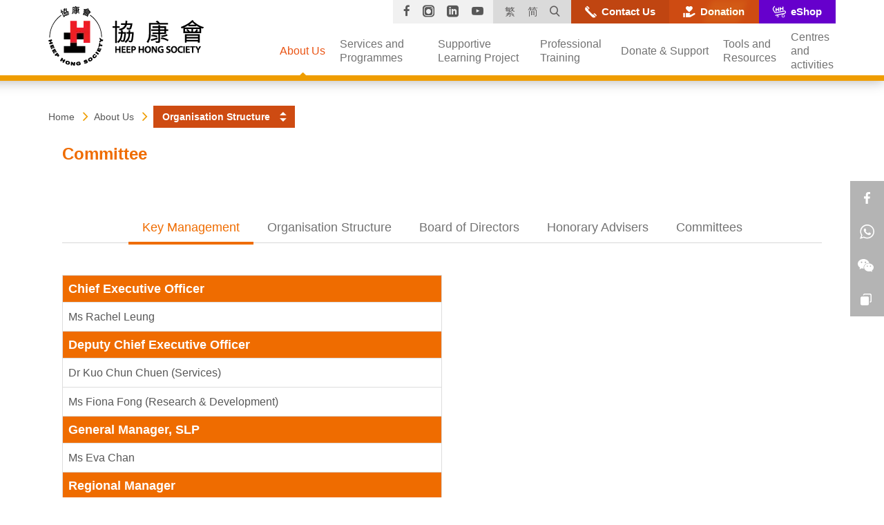

--- FILE ---
content_type: text/html; charset=utf-8
request_url: https://www2.heephong.org/eng/committee
body_size: 70944
content:
<!DOCTYPE html>
<!--[if lte IE 9]>     <html class="no-js ie9 lang-en" lang="en"> <![endif]-->
<!--[if gt IE 9]><!--> <html class="no-js lang-en" lang="en"> <!--<![endif]-->
<head>
<meta charset="utf-8">
<meta content="IE=edge" http-equiv="X-UA-Compatible">
<meta name="viewport" content="width=device-width, initial-scale=1, shrink-to-fit=no">

<link rel="apple-touch-icon" sizes="180x180" href="/assets/img/favicon/apple-touch-icon.png">
<link rel="icon" type="image/png" sizes="32x32" href="/assets/img/favicon/favicon-32x32.png">
<link rel="icon" type="image/png" sizes="16x16" href="/assets/img/favicon/favicon-16x16.png">
<link rel="manifest" href="/assets/img/favicon/manifest.json">
<link rel="mask-icon" href="/assets/img/favicon/safari-pinned-tab.svg">
<meta name="theme-color" content="#ffffff">
<base href="//www2.heephong.org/eng/" />
<!--[if lt IE 9]>
<script src="/assets/js/theorigo/base_href_fix.js" type="text/javascript"></script>
<![endif]-->
<!-- Google Tag Manager -->
<script>(function(w,d,s,l,i){w[l]=w[l]||[];w[l].push({'gtm.start':
new Date().getTime(),event:'gtm.js'});var f=d.getElementsByTagName(s)[0],
j=d.createElement(s),dl=l!='dataLayer'?'&l='+l:'';j.async=true;j.src=
'https://www.googletagmanager.com/gtm.js?id='+i+dl;f.parentNode.insertBefore(j,f);
})(window,document,'script','dataLayer','GTM-MJC8QX6');</script>
<!-- End Google Tag Manager -->

<title>Organisation Structure - Heep Hong Society</title>

<!--[if lte IE 9]>
 <link rel="stylesheet" href="/assets/css/ie9-style-part1.css" media="all" />
 <link rel="stylesheet" href="/assets/css/ie9-style.css" media="all" />
 <link rel="stylesheet" href="/assets/css/print.css" media="print" />
<![endif]-->
<!--[if gt IE 9]><!-->
      <link rel="stylesheet" href="/assets/themes/theme1/css/style_orange1.css?1677663911374" media="all">
      <link rel="stylesheet" href="/assets/css/print.css?1677663911374" media="print">
<!--<![endif]-->

      <script>
    window.ga=window.ga||function(){(ga.q=ga.q||[]).push(arguments)};ga.l=+new Date;
                ga('create', 'UA-12071540-1', 'auto', {'name': 'tracker1'});
      ga('tracker1.require', 'eventTracker');
      ga('tracker1.require', 'outboundLinkTracker');
      ga('tracker1.require', 'urlChangeTracker');
      ga('tracker1.send', 'pageview');
              </script>
    <script async src='https://www.google-analytics.com/analytics.js'></script>
    <script async src='/assets/lib/autotrack.js'></script>
  <!--[if lt IE 9]>
<script src="/assets/js/lib/html5shiv.min.js" type="text/javascript"></script>
<![endif]-->
<script src="/assets/js/lib/default.js"></script>
<noscript>
  <style>
    [data-aos] {
      visibility: visible !important;
      opacity: 1 !important;
      transform: none !important;
    }
  </style>
</noscript>
<meta property="fb:pages" content="114627305262725" />

<script src="http://dev.radiate.sanuker.com/webchat.js"></script>

<!-- Facebook Pixel Code --><script>!function(f,b,e,v,n,t,s){if(f.fbq)return;n=f.fbq=function(){n.callMethod?n.callMethod.apply(n,arguments):n.queue.push(arguments)};if(!f._fbq)f._fbq=n;n.push=n;n.loaded=!0;n.version='2.0';n.queue=[];t=b.createElement(e);t.async=!0;t.src=v;s=b.getElementsByTagName(e)[0];s.parentNode.insertBefore(t,s)}(window,document,'script','https://connect.facebook.net/en_US/fbevents.js'); fbq('init', '1048830455160737'); fbq('track', 'PageView');</script><noscript> <img height="1" width="1" src="https://www.facebook.com/tr?id=1048830455160737&ev=PageView&noscript=1"/></noscript><!-- End Facebook Pixel Code -->

<style type="text/css">
  #__radiate-webchat-button {
    transform: scale(1.4);
    transform-origin: bottom;
  }

@media screen and (max-width: 767px){
.table-responsive > .table > thead > tr > th, .table-responsive > .table > thead > tr > td, .table-responsive > .table > tbody > tr > th, .table-responsive > .table > tbody > tr > td, .table-responsive > .table > tfoot > tr > th, .table-responsive > .table > tfoot > tr > td {white-space: normal;}
}
</style>

</head>

<body class="css-transitions-only-after-page-load lang-en ">
<!-- Google Tag Manager (noscript) -->
<noscript><iframe src="https://www.googletagmanager.com/ns.html?id=GTM-MJC8QX6"
height="0" width="0" style="display:none;visibility:hidden"></iframe></noscript>
<!-- End Google Tag Manager (noscript) -->

<div class="wrapper">
<a class="sr-only sr-only-focusable" id="skip-to-content" href="/eng/committee#skip-start">Skip to main content</a>


<header>
  <div class="container">
    <div class="head-logo">
      <a href="/eng">
        <img class="head-logo__img" src="/assets/img/HeepHong_logo_1x.png" srcset="/assets/img/HeepHong_logo_2x.png 2x"
 alt="Heep Hong Society" />
      </a>
    </div>

    <div class="head-top">
      <div class="fn-blk sharelinks hidden-xs hidden-sm">
        <div class="fn-blk__sub"><a href="https://www.facebook.com/heephong" class="fn-blk__link sharelinks__itm link--facebook" target="_blank" rel="noopener">
          <span class="ico ico-facebook" aria-hidden="true"></span><span class="sr-only">Facebook</span>
        </a></div>
        <div class="fn-blk__sub"><a href="https://www.instagram.com/hhs1963/" class="fn-blk__link sharelinks__itm link--instagram" target="_blank" rel="noopener">
          <span class="ico ico-instagram" aria-hidden="true"></span><span class="sr-only">Instagram</span>
        </a></div>
        <div class="fn-blk__sub"><a href="https://www.linkedin.com/company/heephongsociety" class="fn-blk__link sharelinks__itm link--linkedin" target="_blank" rel="noopener">
          <span class="ico ico-linkedin" aria-hidden="true"></span><span class="sr-only">Linkedin</span>
        </a></div>
        <div class="fn-blk__sub"><a href="http://www.youtube.com/heephong1963" class="fn-blk__link sharelinks__itm link--youtube" target="_blank" rel="noopener">
          <span class="ico ico-youtube-play" aria-hidden="true"></span><span class="sr-only">YouTube</span>
        </a></div>
      </div><div class="fn-blk langsearch">
        <div class="fn-blk__sub">
          <div class="changelang hidden-sm hidden-xs">
                           <a href="/committee" class="changelang-btn">繁</a>
                            <a href="/chs/committee" class="changelang-btn">简</a>
                         </div>
          <div class="dropdown changelang visible-sm visible-xs">
            <button class="fn-blk__link" id="change-lang" type="button" data-toggle="dropdown" data-hover="dropdown" aria-haspopup="true" aria-expanded="false">
              EN
              <span class="sr-only">Change Language</span>
            </button>
            <ul class="dropdown-menu" aria-labelledby="change-lang">
                                          <li><a href="/committee">繁</a></li>
                                                        <li><a href="/chs/committee">简</a></li>
                                                                    </ul>
          </div>
        </div><div class="fn-blk__sub sitesearch-blk hidden-xs hidden-sm">
          <div class="sitesearch">
            <button class="sitesearch__trigger fn-blk__link">
              <span class="ico ico-search" aria-hidden="true"></span><span class="sr-only">Open site search popup</span>
            </button>
            <div class="sitesearch__wrap">
              <form action="/eng/search" method="get">
                <label for="q" class="label-hidden" >Site search</label>
                <input class="sitesearch__input js-placeholder" type="search" name="q" id="q" title="Site search" placeholder="Search">
                <button type="submit" class="sitesearch__btn fn-blk__link"><span class="ico ico-search" aria-hidden="true"></span><span class="sr-only">Search</span></button>
                <button class="sitesearch__close fn-blk__link"><span class="ico ico-cross-narrow" aria-hidden="true"></span><span class="sr-only">Close site search popup</span></button>
              </form>
            </div>
          </div>
        </div>
      </div><div class="fn-blk fn-blk--contactus">
        <a href="/eng/contact-us" class="fn-blk__sub fn-blk__link fn-blk__link--btn contactus icon-btn">
          <span class="ico ico-phone icon-btn__icon" aria-hidden="true"></span>
          <span class="fn-blk__link-text icon-btn__text">Contact Us</span>
        </a>
      </div><div class="fn-blk fn-blk--donation hidden-xs hidden-sm">
        <a href="/eng/donation" class="fn-blk__sub fn-blk__link fn-blk__link--btn donationsuppoert icon-btn shine-btn">
          <span class="ico ico-hand-heart icon-btn__icon" aria-hidden="true"></span>
          <span class="fn-blk__link-text icon-btn__text">Donation</span>
        </a>
      </div><div class="fn-blk fn-blk--eshop hidden-xs hidden-sm">
        <a href="https://eshop.heephong.org/" class="fn-blk__sub fn-blk__link fn-blk__link--btn eshop icon-btn" target="_blank" rel="noopener">
            <span class="ico ico-websitebtnicon icon-btn__icon" aria-hidden="true"></span>
            <span class="fn-blk__link-text icon-btn__text">eShop</span>
        </a>
      </div>      <div class="fn-blk fn-blk--mobile-search visible-sm-inline-block visible-xs-inline-block"></div>
    </div>

    <div class="visible-xs visible-sm">
      <button class="mTrigger"><span class="sr-only">Menu</span><svg class="svg-icon svg-menu svg--orange-2" width="100px" height="100px" viewBox="0 0 34 26">

  <path fill="#E95624" d="M32,4H2C0.897,4,0,3.103,0,2c0-1.103,0.897-2,2-2h30c1.102,0,2,0.897,2,2C34,3.103,33.101,4,32,4z M32,2v1
    V2L32,2z"/>
  <path fill="#E95624" d="M32,26H2c-1.103,0-2-0.897-2-2s0.897-2,2-2h30c1.102,0,2,0.897,2,2S33.101,26,32,26z M32,24v1V24L32,24z"
    />
  <path fill="#E95624" d="M32,15H2c-1.103,0-2-0.898-2-2.002c0-1.103,0.897-2,2-2h30c1.102,0,2,0.897,2,2C34,14.102,33.101,15,32,15
    z M32,13v1V13L32,13z"/>
</svg>
<svg class="svg-icon svg-menuclose svg--orange-2" width="100px" height="100px" viewBox="0 0 64 64">
  
    <path fill="#1D1D1B" d="M28.941,31.786L0.613,60.114c-0.787,0.787-0.787,2.062,0,2.849c0.393,0.394,0.909,0.59,1.424,0.59   c0.516,0,1.031-0.196,1.424-0.59l28.541-28.541l28.541,28.541c0.394,0.394,0.909,0.59,1.424,0.59c0.515,0,1.031-0.196,1.424-0.59   c0.787-0.787,0.787-2.062,0-2.849L35.064,31.786L63.41,3.438c0.787-0.787,0.787-2.062,0-2.849c-0.787-0.786-2.062-0.786-2.848,0   L32.003,29.15L3.441,0.59c-0.787-0.786-2.061-0.786-2.848,0c-0.787,0.787-0.787,2.062,0,2.849L28.941,31.786z"/>
  
</svg>
</button>
    </div>

    <div class="hidden-sm hidden-xs">
      <nav class="mn__nav ">
        <ul class="mn__list--1"><li class="mn__item--1 selected  has-sub" ><a class="mn__link--1" href="/eng/aboutus" ><span class="text_"> About Us</span></a><ul class="mn__list--2"><li class="mn__item--2" ><a class="mn__link--2" href="/eng/about-us" ><span class="text_">Overview</span></a></li><li class="mn__item--2" ><a class="mn__link--2" href="/eng/aboutus/vision-and-mission" ><span class="text_">Vision and Mission</span></a></li><li class="mn__item--2" ><a class="mn__link--2" href="/eng/aboutus/ceo-message" ><span class="text_">CEO Message</span></a></li><li class="mn__item--2" ><a class="mn__link--2" href="/eng/about-us/milestones" ><span class="text_">Milestones</span></a></li><li class="mn__item--2 selected  has-sub" ><a class="mn__link--2" href="/eng/committee" ><span class="text_">Organisation Structure</span></a><ul class="mn__list--3"><li class="mn__item--3" ><a class="mn__link--3" href="/eng/tools-and-resources/child-development-and-training/useful-advice/expert-list" ><span class="text_lv3">Expert List</span></a></li></ul></li><li class="mn__item--2 has-sub" ><a class="mn__link--2" href="/eng/whatsnews" ><span class="text_">What's New</span></a><ul class="mn__list--3"><li class="mn__item--3" ><a class="mn__link--3" href="/eng/whatsnews/heep-hong-news" ><span class="text_lv3">Heep Hong news</span></a></li><li class="mn__item--3" ><a class="mn__link--3" href="/eng/whatsnews/media-coverage" ><span class="text_lv3">Media Coverage</span></a></li><li class="mn__item--3" ><a class="mn__link--3" href="/eng/whatsnews/media-release" ><span class="text_lv3"> Media Release</span></a></li></ul></li><li class="mn__item--2" ><a class="mn__link--2" href="/eng/vacancy" ><span class="text_">Career Opportunities</span></a></li><li class="mn__item--2" ><a class="mn__link--2" href="/eng/aboutus/tender-notices" ><span class="text_">Tender Notices</span></a></li><li class="mn__item--2" ><a class="mn__link--2" href="/eng/contact-us" ><span class="text_">Contact Us</span></a></li></ul></li><li class="mn__item--1 has-sub" ><a class="mn__link--1" href="/eng/services-and-programmes" ><span class="text_"> Services and Programmes</span></a><ul class="mn__list--2"><li class="mn__item--2 has-sub" ><a class="mn__link--2" href="/eng/services-and-programmes/preschool-children" ><span class="text_"> Preschool Children</span></a><ul class="mn__list--3"><li class="mn__item--3" ><a class="mn__link--3" href="/eng/services-and-programmes/preschool-children/overview" ><span class="text_lv3">Overview</span></a></li><li class="mn__item--3 has-sublv3" ><a class="mn__link--3" href="/eng/services-and-programmes/preschool-children/supports-for-preemie" ><span class="text_lv3">Supports for Preemie</span></a><ul class="mn__list--4"><li class="mn__item--4" ><a class="mn__link--4" href="/eng/services-and-programmes/preschool-children/supports-for-preemie/supports-for-preemie" ><span class="text_lv4">Supports for Preemie</span></a></li></ul></li><li class="mn__item--3" ><a class="mn__link--3" href="/eng/services-and-programmes/preschool-children/early-education-and-training-centres-eetcs" ><span class="text_lv3">Early Education &amp; Training Centres (EETCs)</span></a></li><li class="mn__item--3" ><a class="mn__link--3" href="/eng/services-and-programmes/preschool-children/special-child-care-centres-scccs" ><span class="text_lv3">Special Child Care Centres (SCCCs)</span></a></li><li class="mn__item--3" ><a class="mn__link--3" href="/eng/services-and-programmes/preschool-children/supports-for-dyslexia" ><span class="text_lv3">Supports for Dyslexia</span></a></li><li class="mn__item--3 has-sublv3" ><a class="mn__link--3" href="/eng/services-and-programmes/preschool-children/nursery-school-and-kindergarten" ><span class="text_lv3">Nursery School and Kindergarten</span></a><ul class="mn__list--4"><li class="mn__item--4" ><a class="mn__link--4" href="/eng/services-and-programmes/preschool-children/nursery-school-and-kindergarten/nursery-school" ><span class="text_lv4">Nursery School</span></a></li><li class="mn__item--4" ><a class="mn__link--4" href="https://www.heephong.org/sfahk" target="_blank" rel="noopener" ><span class="text_lv4">Kindergarten</span></a></li></ul></li><li class="mn__item--3" ><a class="mn__link--3" href="/eng/services-and-programmes/preschool-children/social-work-service-for-pre-primary-institutions" ><span class="text_lv3">Social Work Service for Pre-Primary Institutions</span></a></li><li class="mn__item--3 has-sublv3" ><a class="mn__link--3" href="/eng/services-and-programmes/preschool-children/school-based-support-services" ><span class="text_lv3">School-based Support Services</span></a><ul class="mn__list--4"><li class="mn__item--4" ><a class="mn__link--4" href="/eng/services-and-programmes/preschool-children/school-based-support-services/on-site-pre-school-rehabilitation-service" ><span class="text_lv4">On-site Pre-school Rehabilitation Service</span></a></li><li class="mn__item--4" ><a class="mn__link--4" href="/eng/services-and-programmes/preschool-children/school-based-support-services/early-intervention-and-integrated-support-for-kindergarten-students-with-sen" ><span class="text_lv4"> Early Intervention and Integrated Support for Kindergarten Students with SEN</span></a></li></ul></li><li class="mn__item--3" ><a class="mn__link--3" href="/eng/services-and-programmes/preschool-children/hydrotherapy-service" ><span class="text_lv3">Hydrotherapy Service</span></a></li><li class="mn__item--3" ><a class="mn__link--3" href="/eng/services-and-programmes/preschool-children/training-subsidies" ><span class="text_lv3">Training Subsidies</span></a></li><li class="mn__item--3" ><a class="mn__link--3" href="http://slp.heephong.org/eng/introduction" target="_blank" rel="noopener" ><span class="text_lv3">Assessment &amp; Training</span></a></li><li class="mn__item--3" ><a class="mn__link--3" href="/eng/services-and-programmes/preschool-children/p-1-adaptation-programme" ><span class="text_lv3">P.1 Adaptation Programme</span></a></li></ul></li><li class="mn__item--2 has-sub" ><a class="mn__link--2" href="/eng/services-and-programmes/school-aged-children" ><span class="text_">School-aged Children</span></a><ul class="mn__list--3"><li class="mn__item--3" ><a class="mn__link--3" href="/eng/services-and-programmes/school-aged-children/overview" ><span class="text_lv3">Overview</span></a></li><li class="mn__item--3" ><a class="mn__link--3" href="/eng/services-and-programmes/school-aged-children/attention-deficit-hyperactivity-disorder-adhd" ><span class="text_lv3">Attention Deficit/ Hyperactivity Disorder (ADHD)</span></a></li><li class="mn__item--3" ><a class="mn__link--3" href="/eng/services-and-programmes/school-aged-children/supports-for-dyslexia" ><span class="text_lv3">Supports for Dyslexia</span></a></li><li class="mn__item--3" ><a class="mn__link--3" href="/eng/services-and-programmes/school-aged-children/sensor-project" ><span class="text_lv3">S.E.N.S.O.R. Project</span></a></li><li class="mn__item--3" ><a class="mn__link--3" href="/eng/services-and-programmes/school-aged-children/after-school-tutoring-support" ><span class="text_lv3">After school tutoring support</span></a></li><li class="mn__item--3" ><a class="mn__link--3" href="/eng/services-and-programmes/school-aged-children/p-1-adaptation" ><span class="text_lv3">P.1 Adaptation</span></a></li><li class="mn__item--3" ><a class="mn__link--3" href="/eng/services-and-programmes/school-aged-children/hydrotherapy-service" ><span class="text_lv3">Hydrotherapy Service</span></a></li><li class="mn__item--3" ><a class="mn__link--3" href="http://slp.heephong.org/eng/introduction" target="_blank" rel="noopener" ><span class="text_lv3">Assessment &amp; Training</span></a></li></ul></li><li class="mn__item--2 has-sub" ><a class="mn__link--2" href="/eng/services-and-programmes/youth" ><span class="text_">Young People</span></a><ul class="mn__list--3"><li class="mn__item--3" ><a class="mn__link--3" href="/eng/services-and-programmes/youth/overview" ><span class="text_lv3">Overview</span></a></li><li class="mn__item--3" ><a class="mn__link--3" href="/eng/services-and-programmes/youth/jockey-club-collaborative-project-for-inclusive-employment-heep-hong-society-co-creation-programme" ><span class="text_lv3">Jockey Club Collaborative Project for Inclusive Employment - Heep Hong Society Co-creation Programme</span></a></li><li class="mn__item--3" ><a class="mn__link--3" href="/eng/services-and-programmes/youth/asd-high-school-students-career-guidance-and-transition-support-project" ><span class="text_lv3">ASD High School Students Career Guidance and Transition Support Project</span></a></li><li class="mn__item--3" ><a class="mn__link--3" href="http://ssap.heephong.org/" target="_blank" rel="noopener" ><span class="text_lv3">Support Programmes for Youth with Autism</span></a></li><li class="mn__item--3" ><a class="mn__link--3" href="/eng/services-and-programmes/youth/youth-services-helper-heepie" ><span class="text_lv3">Youth Services Helper - Heepie</span></a></li></ul></li><li class="mn__item--2 has-sub" ><a class="mn__link--2" href="/eng/services-and-programmes/families" ><span class="text_">Families</span></a><ul class="mn__list--3"><li class="mn__item--3" ><a class="mn__link--3" href="/eng/services-and-programmes/families/overview" ><span class="text_lv3">Overview</span></a></li><li class="mn__item--3" ><a class="mn__link--3" href="/eng/services-and-programmes/families/parents-resource-centres-prcs" ><span class="text_lv3">Parents Resource Centres (PRCs)</span></a></li><li class="mn__item--3" ><a class="mn__link--3" href="/eng/services-and-programmes/families/heep-hong-parents-association" ><span class="text_lv3">Heep Hong Parents' Association</span></a></li><li class="mn__item--3" ><a class="mn__link--3" href="/eng/services-and-programmes/families/smart-fathers-club-smart" ><span class="text_lv3">Smart Fathers' Club SMART</span></a></li><li class="mn__item--3" ><a class="mn__link--3" href="http://em.heephong.org/hhse_service.php?lang=en" target="_blank" rel="noopener" ><span class="text_lv3">Support Services for Ethnic Minorities</span></a></li><li class="mn__item--3" ><a class="mn__link--3" href="/eng/services-and-programmes/families/junior-gateway-club" ><span class="text_lv3">Junior Gateway Club</span></a></li><li class="mn__item--3" ><a class="mn__link--3" href="https://www.heephong.org/eng/page/detail/253079" ><span class="text_lv3">Let's play! Let's positive! --- Caregiver Supporting Project</span></a></li></ul></li><li class="mn__item--2 has-sub" ><a class="mn__link--2" href="/eng/services-and-programmes/allied-health-service" ><span class="text_">Allied Health Service</span></a><ul class="mn__list--3"><li class="mn__item--3" ><a class="mn__link--3" href="/eng/services-and-programmes/allied-health-service/physical-therapy" ><span class="text_lv3">Physical Therapy</span></a></li><li class="mn__item--3" ><a class="mn__link--3" href="/eng/services-and-programmes/allied-health-service/speech-therapy" ><span class="text_lv3">Speech Therapy</span></a></li><li class="mn__item--3 has-sublv3" ><a class="mn__link--3" href="/eng/services-and-programmes/allied-health-service/occupational-therapy" ><span class="text_lv3">Occupational Therapy</span></a><ul class="mn__list--4"><li class="mn__item--4" ><a class="mn__link--4" href="/eng/services-and-programmes/allied-health-service/occupational-therapy/preschool-fine-motor-development" ><span class="text_lv4">Preschool Fine Motor Development</span></a></li></ul></li></ul></li></ul></li><li class="mn__item--1 has-sub" ><a class="mn__link--1" href="/eng/supportive-learning-project" ><span class="text_">Supportive Learning Project</span></a><ul class="mn__list--2"><li class="mn__item--2" ><a class="mn__link--2" href="/eng/supportive-learning-project/overview" ><span class="text_">Overview</span></a></li><li class="mn__item--2" ><a class="mn__link--2" href="/eng/supportive-learning-project/heep-hong-talent-school" ><span class="text_">Heep Hong Talent School</span></a></li></ul></li><li class="mn__item--1 has-sub" ><a class="mn__link--1" href="/eng/professional-training" ><span class="text_">Professional Training</span></a><ul class="mn__list--2"><li class="mn__item--2" ><a class="mn__link--2" href="/eng/professional-training/overview" ><span class="text_">Overview</span></a></li><li class="mn__item--2" ><a class="mn__link--2" href="/eng/professional-training/academy-for-professional-education-and-development-aped" ><span class="text_">Academy for Professional Education and Development (APED)</span></a></li><li class="mn__item--2 has-sub" ><a class="mn__link--2" href="/eng/professional-training/sen-family-academy" ><span class="text_">SEN Family Academy</span></a><ul class="mn__list--3"><li class="mn__item--3" ><a class="mn__link--3" href="/eng/professional-training/sen-family-academy/sen-family-academy-activities" ><span class="text_lv3">SEN Family Academy - Activities</span></a></li><li class="mn__item--3" ><a class="mn__link--3" href="/eng/professional-training/sen-family-academy/sen-family-academy-parenting" ><span class="text_lv3">SEN Family Academy - 续步SEN级</span></a></li><li class="mn__item--3" ><a class="mn__link--3" href="/eng/professional-training/sen-family-academy/sen-family-academy-reading" ><span class="text_lv3">SEN Family Academy - 同學童樂</span></a></li><li class="mn__item--3" ><a class="mn__link--3" href="/eng/professional-training/sen-family-academy/sen-family-academy-me-time" ><span class="text_lv3">SEN Family Academy - ME TIME</span></a></li><li class="mn__item--3" ><a class="mn__link--3" href="/eng/professional-training/sen-family-academy/sen-family-academy-we-time" ><span class="text_lv3">SEN Family Academy - WE TIME</span></a></li></ul></li><li class="mn__item--2 has-sub" ><a class="mn__link--2" href="/eng/professional-training/think-bright-high-order-cognitive-training" ><span class="text_">&quot;Think Bright&quot; - High Order Cognitive Training</span></a><ul class="mn__list--3"><li class="mn__item--3" ><a class="mn__link--3" href="/eng/professional-training/think-bright-high-order-cognitive-training" ><span class="text_lv3">Think Bright - Background</span></a></li><li class="mn__item--3" ><a class="mn__link--3" href="/eng/professional-training/think-bright-high-order-cognitive-training/think-bright-project-introduction" ><span class="text_lv3">Think Bright Project Introduction</span></a></li><li class="mn__item--3" ><a class="mn__link--3" href="/eng/professional-training/think-bright-high-order-cognitive-training/think-bright-foundation-theory" ><span class="text_lv3">Think Bright - Foundation Theory</span></a></li><li class="mn__item--3" ><a class="mn__link--3" href="/eng/professional-training/think-bright-high-order-cognitive-training/think-bright-training-activity" ><span class="text_lv3">Think Bright - Training Activity</span></a></li><li class="mn__item--3" ><a class="mn__link--3" href="/eng/professional-training/think-bright-high-order-cognitive-training/think-bright-certificate-course" ><span class="text_lv3">Think Bright - Certificate Course</span></a></li></ul></li><li class="mn__item--2 has-sub" ><a class="mn__link--2" href="/eng/professional-training/training-services-for-organisations" ><span class="text_">Training Services for Organisations</span></a><ul class="mn__list--3"><li class="mn__item--3" ><a class="mn__link--3" href="/eng/professional-training/training-services-for-organisations/corporate-training-services" ><span class="text_lv3">Corporate Training Services</span></a></li><li class="mn__item--3" ><a class="mn__link--3" href="/eng/professional-training/training-services-for-organisations/training-services-for-social-service-organizations" ><span class="text_lv3">Training Services for Social Service Organizations</span></a></li></ul></li><li class="mn__item--2" ><a class="mn__link--2" href="/eng/professional-training/professional-development-programme-on-catering-for-students-with-diverse-needs-in-kindergartens" ><span class="text_">Professional Development Programme on Catering for Students with Diverse Needs in Kindergartens</span></a></li><li class="mn__item--2" ><a class="mn__link--2" href="/eng/professional-training/courses-collaborated-with-hkmu" ><span class="text_">Courses collaborated with HKMU</span></a></li><li class="mn__item--2" ><a class="mn__link--2" href="/eng/professional-training/training-services-in-greater-china" ><span class="text_">Training Services in Greater China</span></a></li><li class="mn__item--2" ><a class="mn__link--2" href="/eng/professional-training/star-classroom" ><span class="text_">STAR Classroom</span></a></li><li class="mn__item--2" ><a class="mn__link--2" href="/eng/professional-training/practicum-and-training-platform" ><span class="text_">Practicum and Training Platform</span></a></li><li class="mn__item--2" ><a class="mn__link--2" href="/eng/professional-training/pact-r-practitioner-training" ><span class="text_">PACT® Practitioner Training</span></a></li></ul></li><li class="mn__item--1 has-sub" ><a class="mn__link--1" href="/eng/donation" ><span class="text_">Donate &amp; Support</span></a><ul class="mn__list--2"><li class="mn__item--2 has-sub" ><a class="mn__link--2" href="/eng/donation#personal" ><span class="text_">Personal</span></a><ul class="mn__list--3"><li class="mn__item--3" ><a class="mn__link--3" href="/eng/support/personal/donate-and-support-introduction" ><span class="text_lv3">Donate and Support</span></a></li><li class="mn__item--3" ><a class="mn__link--3" href="/eng/support/personal/monthly-donation-programme" ><span class="text_lv3">Monthly Donation Programme</span></a></li><li class="mn__item--3" ><a class="mn__link--3" href="/eng/support/personal/one-off-donation" ><span class="text_lv3">One-off Donation</span></a></li><li class="mn__item--3" ><a class="mn__link--3" href="/eng/isc" ><span class="text_lv3">Donate To Integrated Services Complex</span></a></li><li class="mn__item--3" ><a class="mn__link--3" href="/eng/support/personal/become-a-volunteer" ><span class="text_lv3">Become a Volunteer</span></a></li><li class="mn__item--3" ><a class="mn__link--3" href="/eng/support/personal/faq" ><span class="text_lv3"> FAQ</span></a></li><li class="mn__item--3" ><a class="mn__link--3" href="f/upload/250837/Donor_acknowledgement.pdf" target="_blank" rel="noopener" ><span class="text_lv3">Acknowledgement</span></a></li></ul></li><li class="mn__item--2 has-sub" ><a class="mn__link--2" href="/eng/donation/corporate" ><span class="text_">Corporate</span></a><ul class="mn__list--3"><li class="mn__item--3" ><a class="mn__link--3" href="/eng/support/corporate/support-fundraising-activities" ><span class="text_lv3">Support Fundraising Activities</span></a></li><li class="mn__item--3" ><a class="mn__link--3" href="/eng/support/corporate/joint-activities" ><span class="text_lv3">Joint Activities</span></a></li><li class="mn__item--3" ><a class="mn__link--3" href="/eng/support/corporate/sponsor-educational-activities-corporate-volunteers" ><span class="text_lv3">Sponsor Educational Activities / Corporate Volunteers</span></a></li><li class="mn__item--3" ><a class="mn__link--3" href="/eng/support/corporate/corporate-partners-and-corporate-volunteering-service" ><span class="text_lv3">Corporate Partners and Corporate Volunteering Service </span></a></li><li class="mn__item--3" ><a class="mn__link--3" href="/eng/support/corporate/support-autistic-youth-employment" ><span class="text_lv3">Support Autistic Youth Employment</span></a></li><li class="mn__item--3" ><a class="mn__link--3" href="/eng/support/corporate/caring-company" ><span class="text_lv3">Caring Company</span></a></li><li class="mn__item--3" ><a class="mn__link--3" href="/eng/support/corporate/placement-of-donation-boxes" ><span class="text_lv3">Placement of Donation Boxes</span></a></li><li class="mn__item--3" ><a class="mn__link--3" href="/eng/support/corporate/in-kind-supports" ><span class="text_lv3">In-kind Supports</span></a></li><li class="mn__item--3" ><a class="mn__link--3" href="f/donation/13/100970/Acknowledgement.pdf" target="_blank" rel="noopener" ><span class="text_lv3">Acknowledgement</span></a></li></ul></li><li class="mn__item--2" ><a class="mn__link--2" href="/eng/support/one-off-express-donation" ><span class="text_">One-Off Express Donation</span></a></li><li class="mn__item--2 has-sub" ><a class="mn__link--2" href="/eng/support/fundraising-event" ><span class="text_">Fundraising Event</span></a><ul class="mn__list--3"><li class="mn__item--3" ><a class="mn__link--3" href="/eng/support/fundraising-event/heep-hong-charity-sports-fun-day-2025" ><span class="text_lv3">Heep Hong Charity Sports Day 2025/26</span></a></li><li class="mn__item--3" ><a class="mn__link--3" href="/eng/support/fundraising-event/heep-hong-society-flag-day-2025" ><span class="text_lv3">Heep Hong Society Flag Day 2025</span></a></li><li class="mn__item--3" ><a class="mn__link--3" href="/eng/support/fundraising-event/heep-hong-society-charity-raffle-2025" ><span class="text_lv3">Heep Hong Society Charity Raffle 2025</span></a></li><li class="mn__item--3" ><a class="mn__link--3" href="/eng/support/fundraising-event/the-28th-great-chefs-of-hong-kong" ><span class="text_lv3">The 28th Great Chefs of Hong Kong</span></a></li><li class="mn__item--3" ><a class="mn__link--3" href="/eng/support/fundraising-event/placement-of-donation-boxes" ><span class="text_lv3">Placement of Donation Boxes</span></a></li></ul></li><li class="mn__item--2" ><a class="mn__link--2" href="/eng/support/funding-sources-and-allocations" ><span class="text_">Funding Sources and Allocations</span></a></li></ul></li><li class="mn__item--1 has-sub" ><a class="mn__link--1" href="/eng/tools-and-resources/overview" ><span class="text_">Tools and Resources</span></a><ul class="mn__list--2"><li class="mn__item--2 has-sub" ><a class="mn__link--2" href="aaw2025" target="_blank" rel="noopener" ><span class="text_">Public Education and Promotion</span></a><ul class="mn__list--3"><li class="mn__item--3" ><a class="mn__link--3" href="/eng/tools-and-resources/public-education-and-promotion/heep-hong-society-care-the-carers-2025" ><span class="text_lv3">Heep Hong Society Care the Carers 2025</span></a></li><li class="mn__item--3" ><a class="mn__link--3" href="/eng/tools-and-resources/public-education-and-promotion/hong-kong-book-fair-2025" ><span class="text_lv3">Hong Kong Book Fair 2025</span></a></li><li class="mn__item--3" ><a class="mn__link--3" href="aaw2025" target="_blank" rel="noopener" ><span class="text_lv3">Autism Awareness Week 2025</span></a></li></ul></li><li class="mn__item--2 has-sub" ><a class="mn__link--2" href="/eng/tools-and-resources/publications" ><span class="text_">Publications</span></a><ul class="mn__list--3"><li class="mn__item--3" ><a class="mn__link--3" href="/eng/tools-and-resources/publications/professional-assessment-training" ><span class="text_lv3">Professional Series</span></a></li><li class="mn__item--3" ><a class="mn__link--3" href="/eng/tools-and-resources/publications/child-development" ><span class="text_lv3">Children Development Series</span></a></li><li class="mn__item--3" ><a class="mn__link--3" href="/eng/tools-and-resources/publications/integrated-education" ><span class="text_lv3">Integrated Education</span></a></li><li class="mn__item--3" ><a class="mn__link--3" href="/eng/tools-and-resources/publications/parent-support" ><span class="text_lv3">Parent Support</span></a></li><li class="mn__item--3" ><a class="mn__link--3" href="/eng/tools-and-resources/publications/catalogue-and-ordering-method" ><span class="text_lv3">Catalogue and Ordering Method</span></a></li></ul></li><li class="mn__item--2" ><a class="mn__link--2" href="/eng/tools-and-resources/publications/mobile-app" ><span class="text_">Mobile Apps</span></a></li><li class="mn__item--2 has-sub" ><a class="mn__link--2" href="/eng/tools-and-resources/publicity-materials" ><span class="text_">Publicity Materials</span></a><ul class="mn__list--3"><li class="mn__item--3" ><a class="mn__link--3" href="/eng/tools-and-resources/publications/annual-report" ><span class="text_lv3">Annual Report</span></a></li><li class="mn__item--3" ><a class="mn__link--3" href="/eng/tools-and-resources/publications/heep-hong-express" ><span class="text_lv3">Heep Hong Express</span></a></li><li class="mn__item--3" ><a class="mn__link--3" href="/eng/tools-and-resources/publications/parents-publications" ><span class="text_lv3">Parents' Publications</span></a></li><li class="mn__item--3" ><a class="mn__link--3" href="/eng/tools-and-resources/publicity-materials/fathers-club" ><span class="text_lv3">Fathers' Club</span></a></li></ul></li><li class="mn__item--2 has-sub" ><a class="mn__link--2" href="/eng/tools-and-resources/articles" ><span class="text_">Articles</span></a><ul class="mn__list--3"><li class="mn__item--3" ><a class="mn__link--3" href="/eng/child-development-and-training/useful-advice" ><span class="text_lv3">Useful Advice</span></a></li><li class="mn__item--3" ><a class="mn__link--3" href="/eng/tools-and-resources/articles/feature-stories" ><span class="text_lv3">Feature Stories</span></a></li></ul></li><li class="mn__item--2" ><a class="mn__link--2" href="/eng/videos" ><span class="text_">Videos</span></a></li><li class="mn__item--2 has-sub" ><a class="mn__link--2" href="/eng/tools-and-resources/reference-resources" ><span class="text_">Reference Resources</span></a><ul class="mn__list--3"><li class="mn__item--3 has-sublv3" ><a class="mn__link--3" href="/eng/tools-and-resources/reference-resources/child-development-and-training" ><span class="text_lv3">Child Development and Training</span></a><ul class="mn__list--4"><li class="mn__item--4" ><a class="mn__link--4" href="/eng/tools-and-resources/reference-resources/child-development-and-training/development-stages" ><span class="text_lv4">Development Stages</span></a></li><li class="mn__item--4" ><a class="mn__link--4" href="/eng/tools-and-resources/reference-resources/child-development-and-training/developmental-disorders" ><span class="text_lv4">Developmental Disorders</span></a></li><li class="mn__item--4 has-sublv4" ><a class="mn__link--4" href="/eng/tools-and-resources/reference-resources/child-development-and-training/training-strategies" ><span class="text_lv4">Training Strategies</span></a><ul class="mn__list--5"><li class="mn__item--5" ><a class="mn__link--5" href="/eng/tools-and-resources/reference-resources/child-development-and-training/training-strategies/basic-training" ><span class="text_lv5">Basic Training</span></a></li><li class="mn__item--5" ><a class="mn__link--5" href="/eng/tools-and-resources/reference-resources/child-development-and-training/training-strategies/professioinal-therapies" ><span class="text_lv5">Professioinal Therapies</span></a></li></ul></li></ul></li></ul></li></ul></li><li class="mn__item--1 has-sub" ><a class="mn__link--1" href="/eng/center" ><span class="text_">Centres and activities</span></a><ul class="mn__list--2"><li class="mn__item--2" ><a class="mn__link--2" href="/eng/center" ><span class="text_">Centre Location</span></a></li><li class="mn__item--2 has-sub" ><a class="mn__link--2" href="/eng/centres-and-activities/activities" ><span class="text_">Activities</span></a><ul class="mn__list--3"><li class="mn__item--3" ><a class="mn__link--3" href="/eng/centres-and-activities/activities/centre-activities" ><span class="text_lv3">Centre Activities</span></a></li><li class="mn__item--3" ><a class="mn__link--3" href="http://slp.heephong.org" target="_blank" rel="noopener" ><span class="text_lv3">Supportive Learning Project Activities</span></a></li><li class="mn__item--3" ><a class="mn__link--3" href="/eng/centres-and-activities/activities/parents-resource-centres" ><span class="text_lv3">Parents Resource Centres</span></a></li><li class="mn__item--3" ><a class="mn__link--3" href="/eng/centres-and-activities/activities/junior-gateway-club-activities" ><span class="text_lv3">Junior Gateway Club Activities</span></a></li><li class="mn__item--3" ><a class="mn__link--3" href="/eng/centres-and-activities/activities/hhpa-activities" ><span class="text_lv3">Heep Hong Parents' Association Activities</span></a></li><li class="mn__item--3" ><a class="mn__link--3" href="/eng/centres-and-activities/activities/fathers-club-activities" ><span class="text_lv3">SMART Fathers' Club Activities</span></a></li></ul></li></ul></li></ul>
      </nav>
    </div>
  </div>
</header>
    <main id="main">

<a href="javascript:void(0)" id="skip-start" tabindex="-1">Start main content</a>
<h1 class="sr-only">Heep Hong Society</h1>
<div class="container breadcrumb-container">

    <ol class="breadcrumb">
        <li><a href="/eng">Home</a></li>
                                                    <li><a href="/eng/aboutus"> About Us</a></li>
                                                                                                                                                                        <li class="dropdown"><a href="/eng/committee" class="last breadcrumb__toggle dropdown-toggle" role="button" id="breadcrumb-list" data-toggle="dropdown" aria-haspopup="true" aria-expanded="false">Organisation Structure</a>
                            
            
            <div class="dropdown-menu breadcrumb__menu js-breadcrumb" aria-labelledby="breadcrumb-list">
                <div class="breadcrumb__inner js-breadcrumb-inner js-detect-scroll">
                    <ul class="breadcrumb__menu breadcrumb__menu--lv1"><li class="breadcrumb__li--lv1" ><a class="breadcrumb__itm breadcrumb__itm--lv1" href="/eng/about-us" ><span class="text_lv1">Overview</span></a></li><li class="breadcrumb__li--lv1" ><a class="breadcrumb__itm breadcrumb__itm--lv1" href="/eng/aboutus/vision-and-mission" ><span class="text_lv1">Vision and Mission</span></a></li><li class="breadcrumb__li--lv1" ><a class="breadcrumb__itm breadcrumb__itm--lv1" href="/eng/aboutus/ceo-message" ><span class="text_lv1">CEO Message</span></a></li><li class="breadcrumb__li--lv1" ><a class="breadcrumb__itm breadcrumb__itm--lv1" href="/eng/about-us/milestones" ><span class="text_lv1">Milestones</span></a></li><li class="breadcrumb__li--lv1 selected  has-sub breadcrumb__span--lvlv1" ><a class="breadcrumb__itm breadcrumb__itm--lv1" href="/eng/committee" ><span class="text_lv1">Organisation Structure</span></a><ul class="breadcrumb__menu breadcrumb__menu--lv2"><li class="breadcrumb__li--lv2" ><a class="breadcrumb__itm breadcrumb__itm--lv2" href="/eng/tools-and-resources/child-development-and-training/useful-advice/expert-list" ><span class="text_lv2">Expert List</span></a></li></ul></li><li class="breadcrumb__li--lv1 has-sub breadcrumb__span--lvlv1" ><a class="breadcrumb__itm breadcrumb__itm--lv1" href="/eng/whatsnews" ><span class="text_lv1">What's New</span></a><ul class="breadcrumb__menu breadcrumb__menu--lv2"><li class="breadcrumb__li--lv2" ><a class="breadcrumb__itm breadcrumb__itm--lv2" href="/eng/whatsnews/heep-hong-news" ><span class="text_lv2">Heep Hong news</span></a></li><li class="breadcrumb__li--lv2" ><a class="breadcrumb__itm breadcrumb__itm--lv2" href="/eng/whatsnews/media-coverage" ><span class="text_lv2">Media Coverage</span></a></li><li class="breadcrumb__li--lv2" ><a class="breadcrumb__itm breadcrumb__itm--lv2" href="/eng/whatsnews/media-release" ><span class="text_lv2"> Media Release</span></a></li></ul></li><li class="breadcrumb__li--lv1" ><a class="breadcrumb__itm breadcrumb__itm--lv1" href="/eng/vacancy" ><span class="text_lv1">Career Opportunities</span></a></li><li class="breadcrumb__li--lv1" ><a class="breadcrumb__itm breadcrumb__itm--lv1" href="/eng/aboutus/tender-notices" ><span class="text_lv1">Tender Notices</span></a></li><li class="breadcrumb__li--lv1" ><a class="breadcrumb__itm breadcrumb__itm--lv1" href="/eng/contact-us" ><span class="text_lv1">Contact Us</span></a></li></ul>
                </div>
            </div>
            </ol>


    </div>
<div class="inner-container">
<div class="container">
    <h1 class="page-title">Committee</h1>
</div>
<div class="container committee">
    <div class="ckec"><div class='content_general'><div class="content-block"></div></div></div>
        <div class="tab__wrap expert-tab js-tab-nav" data-tab-id="tabid">
        <div class="tab__select visible-xs">
            <div class="js-selectBox js-selectBox-tabselect">
                <label for="tabid-0-select" class="label-hidden" >Tab</label>
                <select name="tabid-0-select" id="tabid-0-select" title="Tab">
                                        <option value="100007">Key Management</option>
                                        <option value="179">Organisation Structure</option>
                                        <option value="100559">Board of Directors</option>
                                        <option value="100580">Honorary Advisers</option>
                                        <option value="100006">Committees</option>
                                    </select>
            </div>
        </div>
        <ul class="tab__list hidden-xs" role="tablist" id="tabid-0-list">
                        <li class="tab__itm active" role="presentation"><a href='#tabid100007' class="tab__btn" aria-controls="tabid100007" role="tab" data-toggle="tab">Key Management</a></li>
                        <li class="tab__itm" role="presentation"><a href='#tabid179' class="tab__btn" aria-controls="tabid179" role="tab" data-toggle="tab">Organisation Structure</a></li>
                        <li class="tab__itm" role="presentation"><a href='#tabid100559' class="tab__btn" aria-controls="tabid100559" role="tab" data-toggle="tab">Board of Directors</a></li>
                        <li class="tab__itm" role="presentation"><a href='#tabid100580' class="tab__btn" aria-controls="tabid100580" role="tab" data-toggle="tab">Honorary Advisers</a></li>
                        <li class="tab__itm" role="presentation"><a href='#tabid100006' class="tab__btn" aria-controls="tabid100006" role="tab" data-toggle="tab">Committees</a></li>
                    </ul>
    </div>
    <div class="tab__content" style="overflow: hidden;">
                <div role="tabpanel" class="ckec tab__pane js-syncHeight active" id="tabid100007" style="overflow: hidden;">
            <table border="1" cellpadding="8" cellspacing="1" class="table-bordered" style="width: 50%;" width="500">
	<tbody>
		<tr>
			<th colspan="3"><span style="font-size:115%;"><strong>Chief Executive Officer</strong></span></th>
		</tr>
		<tr>
			<td colspan="2" rowspan="1">Ms Rachel Leung</td>
		</tr>
		<tr>
			<th colspan="3"><span style="font-size:115%;"><b>Deputy&nbsp;</b><strong>Chief Executive Officer</strong></span></th>
		</tr>
		<tr>
			<td colspan="2" rowspan="1">
			<p>Dr Kuo Chun Chuen (Services)</p>
			</td>
		</tr>
		<tr>
			<td colspan="2">Ms Fiona Fong (Research &amp; Development)</td>
		</tr>
		<tr>
			<th colspan="3"><span style="font-size:115%;"><strong>General Manager, SLP</strong></span></th>
		</tr>
		<tr>
			<td colspan="2" rowspan="1">Ms Eva Chan</td>
		</tr>
		<tr>
			<th colspan="3"><span style="font-size:115%;"><strong>Regional Manager</strong></span></th>
		</tr>
		<tr>
			<td colspan="2" rowspan="1">Mr Godwin Cheung</td>
		</tr>
		<tr>
			<td colspan="2" rowspan="1">Mr Kenneth Tsang</td>
		</tr>
		<tr>
			<td colspan="2" rowspan="1">Ms Irene Kwok</td>
		</tr>
		<tr>
			<td colspan="2">Ms Ada Chan</td>
		</tr>
		<tr>
			<td colspan="2">Ms Carmen Chan</td>
		</tr>
		<tr>
			<td colspan="2">Ms Clara Tse</td>
		</tr>
		<tr>
			<td colspan="2">Mr Elvis Ng</td>
		</tr>
		<tr>
			<td colspan="2">Ms Sandra Ng</td>
		</tr>
		<tr>
			<td colspan="2">Mr Andrew Yiu</td>
		</tr>
		<tr>
			<td colspan="2">Ms Carol Lai</td>
		</tr>
		<tr>
			<td colspan="2">Ms Angie Chan</td>
		</tr>
		<tr>
			<th colspan="3"><strong><span style="font-size:115%;">Service Manager</span></strong></th>
		</tr>
		<tr>
			<td colspan="2" rowspan="1">Mr Jerry Wan</td>
		</tr>
		<tr>
			<th colspan="3"><span style="font-size:115%;"><strong>Head of Human Resources</strong></span></th>
		</tr>
		<tr>
			<td colspan="2" rowspan="1">Ms Lorna Leung</td>
		</tr>
	</tbody>
</table>

<table border="1" cellpadding="8" cellspacing="1" class="table-bordered" style="width: 50%;" width="500">
	<tbody>
		<tr>
			<th colspan="3"><span style="font-size:115%;"><strong>Head of Finance</strong></span></th>
		</tr>
		<tr>
			<td colspan="2" rowspan="1">Mr&nbsp;Sunny Chau</td>
		</tr>
	</tbody>
</table>

<table border="1" cellpadding="8" cellspacing="1" class="table-bordered" style="width: 50%;" width="500">
	<tbody>
		<tr>
			<th colspan="2"><span style="font-size:115%;"><strong>Head of Corporate Development</strong></span></th>
		</tr>
		<tr>
			<td colspan="2" rowspan="1">Ms Vicky Chow</td>
		</tr>
	</tbody>
</table>

<table border="1" cellpadding="8" cellspacing="1" class="table-bordered" style="width: 50%;" width="500">
	<tbody>
		<tr>
			<th colspan="2"><strong><span style="font-size:115%;">Head of Occupational Therapy Department</span></strong></th>
		</tr>
		<tr>
			<td colspan="2" rowspan="1">Ms Selina Tong</td>
		</tr>
	</tbody>
</table>

<table border="1" cellpadding="8" cellspacing="1" class="table-bordered" style="width: 50%;" width="500">
	<tbody>
		<tr>
			<th colspan="2"><span style="font-size:115%;"><strong>Head of Speech Therapy Department</strong></span></th>
		</tr>
		<tr>
			<td colspan="2" rowspan="1">Ms Ching Li</td>
		</tr>
	</tbody>
</table>

<table border="1" cellpadding="8" cellspacing="1" class="table-bordered" style="width: 50%;" width="500">
	<tbody>
		<tr>
			<th colspan="2"><span style="font-size:115%;"><strong>Head of Physiotherapy Department</strong></span></th>
		</tr>
		<tr>
			<td colspan="2" rowspan="1">Mr Vincent So</td>
		</tr>
	</tbody>
</table>

<table border="1" cellpadding="8" cellspacing="1" class="table-bordered" style="width: 50%;" width="500">
	<tbody>
		<tr>
			<th colspan="2"><span style="font-size:115%;"><strong>Educational Psychologist</strong></span></th>
		</tr>
		<tr>
			<td colspan="2" rowspan="1">Mr Rex Wong</td>
		</tr>
	</tbody>
</table>

        </div>
                <div role="tabpanel" class="ckec tab__pane js-syncHeight" id="tabid179" style="overflow: hidden;">
            <p style="text-align: center;"><img alt="1" class="respon-img" src="/f/committee/179/263801/1000p964/OrganisationStructure_whiteBG.jpg" style="height: 964px; width: 1000px;" /></p>

        </div>
                <div role="tabpanel" class="ckec tab__pane js-syncHeight" id="tabid100559" style="overflow: hidden;">
            <p>&nbsp;</p>

<div class="committee-blk">
<div class="committee-blk__content js-syncHeight-item">
<table class="committee-table">
	<tbody>
		<tr>
			<th style="width: 113px;">Chairperson</th>
			<td style="width: 384px;">Dr Peter Wan, MH</td>
		</tr>
		<tr>
			<th style="width: 113px;">Vice-Chairperson</th>
			<td style="width: 384px;">Mr Ronnie Wu<br />
			Ir Prof Alfred Sit, GBS, JP</td>
		</tr>
		<tr>
			<th style="width: 113px;">
			<dl>
				<dt>Honorary Treasurer&nbsp;</dt>
			</dl>
			</th>
			<td style="width: 384px;">Mr Larry Kwok, SBS, JP</td>
		</tr>
		<tr>
			<th style="width: 113px;">Directors</th>
			<td style="width: 384px;">
			<p>Prof Anna Hui<br />
			Prof Wong Yu Cheung<br />
			Dr Fanny Lam&nbsp;<br />
			Ms Linda Chan&nbsp;<br />
			Ms Heidi Hui&nbsp;<br />
			Mr Peter Kwan&nbsp;<br />
			Mr Derek Lai&nbsp;<br />
			Mrs Grace Lam&nbsp;<br />
			Mr Lee Wing Wai&nbsp;<br />
			Ir. Susanna Shen, MH<br />
			Ms Helen Wong</p>
			</td>
		</tr>
	</tbody>
</table>
</div>
</div>

        </div>
                <div role="tabpanel" class="ckec tab__pane js-syncHeight" id="tabid100580" style="overflow: hidden;">
            <table border="1" cellpadding="8" cellspacing="1" width="500">
	<tbody>
		<tr>
			<th colspan="2"><b>Honorary Advisers</b></th>
		</tr>
		<tr>
			<td>
			<p>Mr Larry Kwok, SBS, JP&nbsp;(Legal Adviser)</p>

			<p>Mr Derek Lai (Legal Adviser)</p>

			<p>Ms Nancy Tsang, JP</p>

			<p>Mr David Tse</p>

			<p>Mr Tony Yen, SBS, JP&nbsp;(Legal Adviser)</p>

			<p>Mr&nbsp;Frank Ng&nbsp;(Legal Adviser)</p>
			</td>
		</tr>
	</tbody>
</table>

<p>&nbsp;</p>

<p>&nbsp;</p>

        </div>
                <div role="tabpanel" class="ckec tab__pane js-syncHeight" id="tabid100006" style="overflow: hidden;">
            <div class="committee__section">
<div class="committee-blk">
<p class="committee-blk__title">Services Committee</p>

<div class="committee-blk__content js-syncHeight-item">
<table class="committee-table">
	<tbody>
		<tr>
			<th>Chairperson</th>
			<td>Prof Anna Hui</td>
		</tr>
		<tr>
			<th>Vice-Chairperson</th>
			<td>Prof Janet Leung&nbsp;</td>
		</tr>
		<tr>
			<th>Members</th>
			<td>
			<table class="committee-sub-table">
				<tbody>
					<tr>
						<td>
						<p>Prof Marco Pang</p>
						</td>
						<td>
						<p>Prof Wong Yu Cheung</p>
						</td>
					</tr>
					<tr>
						<td>
						<p>Dr Henry Au-yeung</p>
						</td>
						<td>
						<p>Dr Lilian Wong</p>
						</td>
					</tr>
					<tr>
						<td>Ms&nbsp;Fiona Chak&nbsp;</td>
						<td>Ms Anna Cheung</td>
					</tr>
					<tr>
						<td>Ms Rosa Chow</td>
						<td>Ms Heidi Hui&nbsp;</td>
					</tr>
					<tr>
						<td>Mr Hung Wai Shing</td>
						<td>&nbsp;</td>
					</tr>
				</tbody>
			</table>

			<p>&nbsp;</p>
			</td>
		</tr>
	</tbody>
</table>
</div>
</div>

<div class="committee-blk">
<p class="committee-blk__title">Finance Committee</p>

<div class="committee-blk__content js-syncHeight-item">
<table class="committee-table">
	<tbody>
		<tr>
			<th>Chairperson</th>
			<td>Mr Larry Kwok, SBS, JP</td>
		</tr>
		<tr>
			<th>Vice-Chairperson</th>
			<td>Mr Alan Liu</td>
		</tr>
		<tr>
			<th>Members</th>
			<td>
			<table class="committee-sub-table">
				<tbody>
					<tr>
						<td>Mr Anthony Cheung</td>
						<td>Mr Ivan Cheung</td>
					</tr>
					<tr>
						<td>Ms Imma Ling</td>
						<td>Ms Helen Wong</td>
					</tr>
					<tr>
						<td>Mr Ronnie Wu</td>
					</tr>
				</tbody>
			</table>
			</td>
		</tr>
	</tbody>
</table>
</div>
</div>

<div class="committee-blk">
<p class="committee-blk__title">Human Resources Committee</p>

<div class="committee-blk__content js-syncHeight-item">
<table class="committee-table">
	<tbody>
		<tr>
			<th>Chairperson</th>
			<td>Mrs Eleanor Chan</td>
		</tr>
		<tr>
			<th>Vice-Chairperson</th>
			<td>Mr Lee Wing Wai</td>
		</tr>
		<tr>
			<th>Member</th>
			<td>
			<table class="committee-sub-table">
				<tbody>
					<tr>
						<td>Mr Derek Lai</td>
						<td>Ms Linda Chan</td>
					</tr>
					<tr>
						<td>Ms Glenda Liu</td>
						<td>Ms Angeline Yong</td>
					</tr>
					<tr>
						<td>Ms Kelly Cheung</td>
						<td>&nbsp;</td>
					</tr>
				</tbody>
			</table>
			</td>
		</tr>
	</tbody>
</table>
</div>
</div>

<div class="committee-blk">
<p class="committee-blk__title">Fundraising and Communications Committee</p>

<div class="committee-blk__content js-syncHeight-item">
<table class="committee-table">
	<tbody>
		<tr>
			<th>Chairperson</th>
			<td>Dr Peter Wan, MH</td>
		</tr>
		<tr>
			<th>Members</th>
			<td>
			<table class="committee-sub-table">
				<tbody>
					<tr>
						<td>Mrs Grace Lam</td>
						<td>Mr Peter Kwan</td>
					</tr>
					<tr>
						<td>Mr Thomas Ho</td>
						<td>Mr Kelvin Wong</td>
					</tr>
					<tr>
						<td>Mr Jason Wu</td>
						<td>Mr Paul Yip</td>
					</tr>
				</tbody>
			</table>
			</td>
		</tr>
	</tbody>
</table>
</div>
</div>

<div class="committee-blk">
<p class="committee-blk__title">Working Group on Research &amp; Development</p>

<div class="committee-blk__content js-syncHeight-item">
<table class="committee-table">
	<tbody>
		<tr>
			<th>Chairperson</th>
			<td>Prof Lam Shui Fong</td>
		</tr>
		<tr>
			<th>Members</th>
			<td>
			<table class="committee-sub-table">
				<tbody>
					<tr>
						<td>Prof Hector Tsang</td>
						<td>Prof Zhang Xiao</td>
					</tr>
					<tr>
						<td>Dr Lorinda Lam</td>
						<td>Mr Joseph Lau</td>
					</tr>
					<tr>
						<td>Dr Yu Lu</td>
						<td>&nbsp;</td>
					</tr>
				</tbody>
			</table>
			</td>
		</tr>
	</tbody>
</table>
</div>
</div>

<div class="committee-blk">
<p class="committee-blk__title">Information Technology Committee</p>

<div class="committee-blk__content js-syncHeight-item">
<table class="committee-table">
	<tbody>
		<tr>
			<th>Chairperson</th>
			<td>Prof Wong Yu Cheung</td>
			<td>&nbsp;</td>
		</tr>
		<tr>
			<th>Vice-Chairperson</th>
			<td>Dr Peter Wan, MH&nbsp;</td>
			<td>&nbsp;</td>
		</tr>
		<tr>
			<th>Members</th>
			<td>
			<table class="committee-sub-table">
				<tbody>
					<tr>
						<td>Prof Daniel Mo</td>
						<td>Ir&nbsp;Susanna Shen, MH</td>
					</tr>
					<tr>
						<td>Mr Richard Chui</td>
						<td>Mr Kiang Kai Yuen</td>
					</tr>
					<tr>
						<td>Mr Leslie Lam</td>
						<td>Mr Patrick Tam</td>
					</tr>
					<tr>
						<td>Ms Helen Wong&nbsp;</td>
						<td>&nbsp;</td>
					</tr>
				</tbody>
			</table>

			<p>&nbsp;</p>
			</td>
			<td>&nbsp;</td>
		</tr>
	</tbody>
</table>
</div>
</div>

<div class="committee-blk">
<p class="committee-blk__title">Working Group on Great Chefs of Hong Kong</p>

<div class="committee-blk__content js-syncHeight-item">
<table class="committee-table" style="width: 482px;">
	<tbody>
		<tr>
			<th>Chairperson</th>
			<td style="width: 380px;">
			<table class="committee-sub-table">
				<tbody>
					<tr>
						<td>Ms Kim Murphy</td>
					</tr>
				</tbody>
			</table>
			</td>
		</tr>
		<tr>
			<th>Vice-Chairperson</th>
			<td style="width: 380px;">Mrs Grace Lam</td>
		</tr>
		<tr>
			<th>Members</th>
			<td style="width: 380px;">
			<table class="committee-sub-table">
				<tbody>
					<tr>
						<td>Mr Fergus Fung</td>
						<td>Ms Annabel Jackson</td>
					</tr>
					<tr>
						<td>Ms Susan Jung</td>
						<td>Mr Wilson Kwok</td>
					</tr>
					<tr>
						<td>Mr Jason Lo</td>
						<td>Ms&nbsp;Jessica Man</td>
					</tr>
					<tr>
						<td>Ms Samanta Pong</td>
						<td>&nbsp;</td>
					</tr>
				</tbody>
			</table>

			<p>&nbsp;</p>
			</td>
		</tr>
	</tbody>
</table>
</div>
</div>

<div class="committee-blk">
<p class="committee-blk__title">Steering Committee on Service Projects for Individuals with ASD or ADHD and Their Families</p>

<div class="committee-blk__content js-syncHeight-item">
<table class="committee-table" style="width: 482px;">
	<tbody>
		<tr>
			<th>Members</th>
			<td style="width: 380px;">
			<table class="committee-sub-table">
				<tbody>
					<tr>
						<td><span style="font-size:100%;"><span style="font-size:100%;">Prof Chui Yat Hung</span></span></td>
						<td><span style="font-size:100%;"><span style="font-size:100%;">Prof Cynthia Leung</span></span></td>
					</tr>
					<tr>
						<td><span style="font-size:100%;"><span style="font-size:100%;">Dr Rachel Poon</span></span></td>
						<td><span style="font-size:100%;">Mr Dave Cheung</span></td>
					</tr>
					<tr>
						<td><span style="font-size:100%;">Mr Kan Chun Tat</span></td>
						<td><span style="font-size:100%;">Mr Yuon Fuk Lung,&nbsp;Eric</span></td>
					</tr>
				</tbody>
			</table>

			<p>&nbsp;</p>
			</td>
		</tr>
	</tbody>
</table>
</div>
</div>
</div>

<p>&nbsp;</p>

<div class="committee__section">
<div class="committee-blk">
<p class="committee-blk__title">Working Group on&nbsp;Heep Hong Charity Sports Fun Day</p>

<div class="committee-blk__content js-syncHeight-item">
<table class="committee-table" style="width: 482px;">
	<tbody>
		<tr>
			<th>Chairperson</th>
			<td style="width: 380px;">
			<table class="committee-sub-table">
				<tbody>
					<tr>
						<td>Mr Peter Kwan</td>
					</tr>
				</tbody>
			</table>
			</td>
		</tr>
		<tr>
			<th>Members</th>
			<td style="width: 380px;">
			<table class="committee-sub-table">
				<tbody>
					<tr>
						<td>
						<p>Ms Serene Cheng</p>
						</td>
						<td>Mr Thomas Ho</td>
					</tr>
					<tr>
						<td>Mr David Wong</td>
						<td>Mr Paul Yip</td>
					</tr>
					<tr>
						<td>Mr Yau Kin Wai</td>
						<td>&nbsp;</td>
					</tr>
				</tbody>
			</table>

			<p>&nbsp;</p>
			</td>
		</tr>
	</tbody>
</table>

<p>&nbsp;</p>
</div>
</div>
</div>

<p>&nbsp;</p>

        </div>
            </div>
    </div>


</div>
</main>


<footer>
  <!-- Go to www.addthis.com/dashboard to customize your tools -->
<script type="text/javascript" src="//s7.addthis.com/js/300/addthis_widget.js#pubid=ra-5b9736b2f9e2d52b"></script>
<div class="addthis_toolbox share-media js-floating-center">
  <div class="share-media__container">
    <a href="/eng/committee#" class="addthis_button_facebook share-media__btn share-facebook js-sharemedia" data-media="facebook"><span class="at-icon-wrapper svg-container">
        <svg class="svg-icon svg-share icon-facebook" viewBox="0 0 9 17" width="9" height="17">
  <path fill="#fff" fill-rule="evenodd" d="M7.2 2.9H9V.1c-.3 0-.6 0-.9-.1H6.5c-.9 0-1.7.2-2.3.7-.8.6-1.3 1.4-1.4 2.3-.1.4-.1.8-.1 1.2v2.1H0v3.1h2.6v7.8h3.2V9.5h2.6c.1-1 .3-2.1.4-3.1H5.7V4.2c.2-1 .7-1.3 1.5-1.3"
    clip-rule="evenodd" /></svg>

    </span><span class="btn-text">Facebook</span></a>
    <a href="/eng/committee#" class="share-media__btn share-whatsapp js-whatsapp" data-media="whatsapp"><span class="at-icon-wrapper svg-container">
        <svg class="svg-icon svg-share icon-whatsapp" viewBox="34.5 34.5 21 21" width="21" height="21">
  <path fill="#fff" d="M55.5 44.7c0 5.7-4.6 10.2-10.3 10.2-1.8 0-3.5-.5-5-1.3l-5.7 1.8 1.9-5.5c-.9-1.5-1.5-3.3-1.5-5.3 0-5.6 4.6-10.2 10.3-10.2 5.7.1 10.3 4.7 10.3 10.3zm-10.3-8.6c-4.8 0-8.7 3.9-8.7 8.6 0 1.9.6 3.6 1.7 5L37.1 53l3.3-1.1c1.4.9 3 1.4 4.8 1.4 4.8 0 8.7-3.9 8.7-8.6 0-4.7-3.9-8.6-8.7-8.6zm5.2 11c-.1-.1-.2-.2-.5-.3s-1.5-.7-1.7-.8c-.2-.1-.4-.1-.6.1-.2.3-.7.8-.8 1-.1.2-.3.2-.5.1a6.73 6.73 0 0 1-3.4-2.9c-.1-.3 0-.4.1-.5l.4-.4c.1-.1.2-.3.3-.4.1-.2 0-.3 0-.4-.1-.1-.6-1.4-.8-1.9-.2-.5-.4-.4-.6-.4h-.5c-.2 0-.4.1-.7.3-.2.3-.9.9-.9 2.1 0 1.2.9 2.4 1 2.6.1.2 1.7 2.8 4.3 3.8 2.6 1 2.6.7 3 .6s1.5-.6 1.7-1.2c.3-.8.3-1.3.2-1.4z" /></svg>

    </span><span class="btn-text">WhatsApp</span></a>
    <a href="/eng/committee#" class="addthis_button_wechat share-media__btn share-wechat js-sharemedia" data-media="wechat"><span class="at-icon-wrapper svg-container">
        <svg class="svg-icon svg-share icon-wechat" viewBox="0.5 2.7 23 19" width="23" height="19">
  <path fill="#fff" d="M21.1 19.2c1.5-1.1 2.4-2.6 2.4-4.4 0-3.2-3.1-5.8-6.9-5.8-3.8 0-6.9 2.6-6.9 5.8 0 3.2 3.1 5.8 6.9 5.8.8 0 1.6-.1 2.3-.3h.2c.1 0 .3 0 .4.1l1.5.9h.1c.1 0 .2-.1.2-.2v-.2l-.3-1.2v-.1c-.1-.2 0-.3.1-.4zM8.8 2.7C4.2 2.7.5 5.8.5 9.6c0 2.1 1.1 4 2.9 5.2.1.1.2.3.2.5v.2l-.4 1.4v.2c0 .2.1.3.3.3l.2-.1 1.8-1.1c.1-.1.3-.1.4-.1h.2c.8.2 1.8.4 2.7.4h.5c-.2-.5-.3-1.1-.3-1.7 0-3.5 3.4-6.3 7.6-6.3h.5c-.7-3.3-4.1-5.8-8.3-5.8zm5.5 11.2c-.5 0-.9-.4-.9-.9s.4-.9.9-.9.9.4.9.9-.4.9-.9.9zm4.6 0c-.5 0-.9-.4-.9-.9s.4-.9.9-.9.9.4.9.9-.4.9-.9.9zM6 8.5c-.6 0-1.1-.5-1.1-1.1S5.4 6.3 6 6.3s1.1.5 1.1 1.1S6.7 8.5 6 8.5zm5.6 0c-.6 0-1.1-.5-1.1-1.1s.5-1.1 1.1-1.1 1.1.5 1.1 1.1-.5 1.1-1.1 1.1z" /></svg>

      </span>
      <span class="btn-text">微信</span></a>
    <a href="/eng/committee#" class="share-media__btn share-copylink js-copylink" ><span class="at-icon-wrapper svg-container">
        <svg class="svg-icon svg-share icon-copy" viewBox="-0.9 -3.4 16 17" width="16" height="17">
  <path fill="#fff" d="M12.8 9.6c1.3 0 2.4-1.1 2.4-2.4V-1c0-1.3-1.1-2.4-2.4-2.4H5.1C3.8-3.4 2.7-2.3 2.7-1h1.5c0-.5.4-.8.8-.8h7.7c.5 0 .8.4.8.8v8.2c0 .5-.4.8-.8.8v1.6zM1.2.8C.1.8-.9 2-.9 3.1v8.3c0 1.2.9 2.1 2.1 2.1h7.9c1.2 0 2.1-.9 2.1-2.1V2.9c0-1.2-.9-2.1-2.1-2.1H1.2z" /></svg>

      </span>
      <span class="btn-text">Copy Link</span>
    </a>
  </div>
</div>

<div class="js-copylink-container copylink__container">
    <div class="copylink__mask js-copylink-close"></div>
    <button type="button" class="copylink__btn-close js-copylink-close">
        <span class="sr-only">Close</span>
    </button>

    <div class="copylink__content">
      <div class="copylink__info">
        <div class="copylink__logo">
          <img  src="/assets/img/HeepHong_logo_1x.png" srcset="/assets/img/HeepHong_logo_2x.png 2x"
 alt="Heep Hong Society" />
        </div>
        <p class="copylink__info-title">Organisation Structure</p>
        <p class="copylink__info-url">https://www2.heephong.org/eng/committee</p>
        <div class="copylink__display">
            <svg class="svg-icon svg-share icon-copy" viewBox="-0.9 -3.4 16 17" width="16" height="17">
  <path fill="#fff" d="M12.8 9.6c1.3 0 2.4-1.1 2.4-2.4V-1c0-1.3-1.1-2.4-2.4-2.4H5.1C3.8-3.4 2.7-2.3 2.7-1h1.5c0-.5.4-.8.8-.8h7.7c.5 0 .8.4.8.8v8.2c0 .5-.4.8-.8.8v1.6zM1.2.8C.1.8-.9 2-.9 3.1v8.3c0 1.2.9 2.1 2.1 2.1h7.9c1.2 0 2.1-.9 2.1-2.1V2.9c0-1.2-.9-2.1-2.1-2.1H1.2z" /></svg>

            <label for="page_url" class="sr-only">Page URL</label>
            <input type="text" id="page_url" name="page_url" class="copylink__display-input js-copylink-input" value="https://www2.heephong.org/eng/committee" readonly />
        </div>
        <button type="button" class="copylink__btn-copy js-copylink-copy" data-clipboard-action="copy" data-clipboard-target="#page_url">
            <span>Copy Link</span>
        </button>
        
      </div>
    </div>
  
</div>
<div class="container">
  <div class="ft__left">
    <ul class="ft-feature-links"><li class="" ><a class="" href="/eng/contact-us" ><span class="">Contact Us</span></a></li><li class="" ><a class="" href="/eng/become-a-volunteer" ><span class="">Become a Volunteer</span></a></li><li class="" ><a class="" href="/eng/vacancy" ><span class="">Career Opportunities</span></a></li></ul>
    <ul class="ft-site-links"><li class="" ><a class="" href="/eng/sitemap" ><span class="">Sitemap</span></a></li><li class="" ><a class="" href="/eng/privacy-policy" ><span class="">Privacy Policy</span></a></li><li class="" ><a class="" href="/eng/important-notices" ><span class="">Important Notices</span></a><li>&copy; 2026  Heep Hong Society. All rights reserved.</li></ul>

    <p class="ft-remark">Tax-exempt Charities - IR File Number:  91/465</p>
  </div>

  <div class="ft__right">
    <div class="relatedlogo">
      <a href="https://www.heephong.org/whatsnews/detail/sen-children-and-parents-refresh-the-guinness-record-for-the-most-toy-cars-assembled-record" target="_blank" rel="noopener"><img  src="/assets/img/GWR_RecordHolder-1x.png" srcset="/assets/img/GWR_RecordHolder-2x.png 2x"
 alt="Guinness Record" /></a>
      <a href="https://www.heephong.org/whatsnews/detail/heep-hong-society-won-triple-gold-award-of-web-accessibility-scheme" target="_blank" rel="noopener"><img  src="/assets/img/WARS_triplegold2023-1x.png" srcset="/assets/img/WARS_triplegold2023-2x.png 2x"
 alt="Web Accessibility Scheme 2022-23" /></a>
      <a href="https://www.heephong.org/whatsnews/detail/heep-hong-society-annual-report-2021-2022-won-three-lacp-awards-and-mercury-excellence-awards" target="_blank" rel="noopener"><img  src="/assets/img/MRA_winner_2022-23-1x.jpg" srcset="/assets/img/MRA_winner_2022-23-2x.jpg 2x"
 alt="LACP 2022-23" /></a>
      <a href="https://www.heephong.org/whatsnews/detail/heep-hong-society-annual-report-2021-2022-won-three-lacp-awards-and-mercury-excellence-awards" target="_blank" rel="noopener"><img  src="/assets/img/Industry-Based_Honors-1x.png" srcset="/assets/img/Industry-Based_Honors-2x.png 2x"
 alt="LACP 2022-23" /></a>
      <a href="https://www.heephong.org/whatsnews/detail/heep-hong-society-annual-report-2021-2022-won-three-lacp-awards-and-mercury-excellence-awards" target="_blank" rel="noopener"><img  src="/assets/img/Worldwide_Ranking_Honors-1x.png" srcset="/assets/img/Worldwide_Ranking_Honors-2x.png 2x"
 alt="LACP 2022-23" /></a>
      <a href="https://www.heephong.org/whatsnews/detail/heep-hong-society-annual-report-2021-2022-won-three-lacp-awards-and-mercury-excellence-awards" target="_blank" rel="noopener"><img  src="/assets/img/Special_Achievement_Award-Worldwide-1x.png" srcset="/assets/img/Special_Achievement_Award-Worldwide-2x.png 2x"
 alt="LACP 2022-23" /></a>
      <a href="https://www.heephong.org/eng/whatsnews/detail/heep-hong-society-annual-report-2020-2021-triumphs-at-international-arc-awards" target="_blank" rel="noopener"><img  src="/assets/img/ARC_2022_web-1x.jpg" srcset="/assets/img/ARC_2022_web-2x.jpg 2x"
 alt="第34屆國際ARC年報大獎" /></a>
      <a href="https://www.heephong.org/eng/whatsnews/detail/heep-hong-society-won-academics-choice-awards-tm" target="_blank" rel="noopener"><img  src="/assets/img/ACA-1x.jpg" srcset="/assets/img/ACA-2x.jpg 2x"
 alt="Academics’Choice Awards" /></a>
      <a href="https://www.heephong.org/eng/whatsnews/detail/together-we-are-stronger-campaign-won-the-loyalty-and-engagement-awards-2020" target="_blank" rel="noopener"><img  src="/assets/img/LEA2020_signatures-Bronze-1x.jpg" srcset="/assets/img/LEA2020_signatures-Bronze-2x.jpg 2x"
 alt="The Loyalty &amp; Engagement Awards 2020" /></a>
       <a href="" target="_blank" rel="noopener"><img
           src="/assets/img/MPF-1x.jpg" srcset="/assets/img/MPF-2x.jpg 2x"
 alt="Good MPF Employer Award" /></a>
      <a href="https://www.gec.labour.gov.hk/eng/charter.html" target="_blank" rel="noopener"><img  src="/assets/img/good_employer_logo-1x.png" srcset="/assets/img/good_employer_logo-2x.png 2x"

          alt="Good Employer Charter" /></a>
      <a href="https://www.gec.labour.gov.hk/eng/familyFriendly.html" target="_blank" rel="noopener"><img  src="/assets/img/family_friendly_good_employer_logo-1x.png" srcset="/assets/img/family_friendly_good_employer_logo-2x.png 2x"

          alt="Family Friendly Good Employer Charter" /></a>
      <a href="https://www.ffeas.hk/english/index.html" target="_blank" rel="noopener"><img src="/assets/img/related-logo2-1-1x.png" srcset="/assets/img/related-logo2-1-2x.png 2x"
 alt="Family-Friendly Employers" /></a>
      <a href="https://www.f2f.org.hk/en/face2face.html" target="_blank" rel="noopener"><img src="/assets/img/related-logo-3-1x.png" srcset="/assets/img/related-logo-3-2x.png 2x"
 alt="Face-to-Face Monthly Giving Alliance" /></a>
      <a href="https://www.commchest.org/en" target="_blank" rel="noopener"><img src="/assets/img/related-logo-4-1x.png" srcset="/assets/img/related-logo-4-2x.png 2x"
 alt="Member agency of the Community Chest" /></a>
    </div>
  </div>
</div>

</footer>
</div>
      <script src="https://maps.googleapis.com/maps/api/js?key=AIzaSyDwWmv-8qDmfGVT9KEUuNFv88qsj1NLwGk&amp;language=en&amp;1677663911374"></script>
      <script src="/assets/themes/theme1/js/projectbase.min.js?1677663911374"></script>
  <script type="text/javascript">
_linkedin_partner_id = "1471737";
window._linkedin_data_partner_ids = window._linkedin_data_partner_ids || [];
window._linkedin_data_partner_ids.push(_linkedin_partner_id);
</script><script type="text/javascript">
(function(){var s = document.getElementsByTagName("script")[0];
var b = document.createElement("script");
b.type = "text/javascript";b.async = true;
b.src = "https://snap.licdn.com/li.lms-analytics/insight.min.js";
s.parentNode.insertBefore(b, s);})();
</script>
<noscript>
<img height="1" width="1" style="display:none;" alt="" src="https://px.ads.linkedin.com/collect/?pid=1471737&fmt=gif" />
</noscript>

<script>
if ( location.href.match(/services-and-programmes\/youth/)) {
Radiate.init("5fc887901d080a1e539ccdf4", "283a6afd-9907-4d1d-b428-f8f629e45a62", {
greetings: "青年服務小助手Heepie"
})
} else {
Radiate.init("6057faa517198239161991f9", "c5148556-4227-4cef-a5c1-8f4a12078001", {
greetings: "協康會資訊小助手"
})
}
</script>

</body>
</html>


--- FILE ---
content_type: text/html; charset=UTF-8
request_url: https://webchat.stellabot.com/webchat_button
body_size: 232
content:
<!DOCTYPE html>
<html lang="en">
  <head>
    <meta charSet="utf-8" />
    <meta name="viewport" content="width=device-width,initial-scale=1,maximum-scale=1,user-scalable=no" />
    <script src="/env.js"></script>
  </head>

  <body>
    <div id="root"></div>
  <script type="text/javascript" src="/main.bundle.js"></script></body>
</html>

--- FILE ---
content_type: application/javascript
request_url: https://www2.heephong.org/assets/js/lib/default.js
body_size: 19579
content:
/*! modernizr 3.3.1 (Custom Build) | MIT *
 * https://modernizr.com/download/?[base64] !*/
!function(e,t,n){function r(e,t){return typeof e===t}function i(){var e,t,n,i,o,s,a;for(var d in y)if(y.hasOwnProperty(d)){if(e=[],t=y[d],t.name&&(e.push(t.name.toLowerCase()),t.options&&t.options.aliases&&t.options.aliases.length))for(n=0;n<t.options.aliases.length;n++)e.push(t.options.aliases[n].toLowerCase());for(i=r(t.fn,"function")?t.fn():t.fn,o=0;o<e.length;o++)s=e[o],a=s.split("."),1===a.length?Modernizr[a[0]]=i:(!Modernizr[a[0]]||Modernizr[a[0]]instanceof Boolean||(Modernizr[a[0]]=new Boolean(Modernizr[a[0]])),Modernizr[a[0]][a[1]]=i),A.push((i?"":"no-")+a.join("-"))}}function o(e){var t=w.className,n=Modernizr._config.classPrefix||"";if(C&&(t=t.baseVal),Modernizr._config.enableJSClass){var r=new RegExp("(^|\\s)"+n+"no-js(\\s|$)");t=t.replace(r,"$1"+n+"js$2")}Modernizr._config.enableClasses&&(t+=" "+n+e.join(" "+n),C?w.className.baseVal=t:w.className=t)}function s(){return"function"!=typeof t.createElement?t.createElement(arguments[0]):C?t.createElementNS.call(t,"http://www.w3.org/2000/svg",arguments[0]):t.createElement.apply(t,arguments)}function a(e){return e.replace(/([a-z])-([a-z])/g,function(e,t,n){return t+n.toUpperCase()}).replace(/^-/,"")}function d(e,t){if("object"==typeof e)for(var n in e)E(e,n)&&d(n,e[n]);else{e=e.toLowerCase();var r=e.split("."),i=Modernizr[r[0]];if(2==r.length&&(i=i[r[1]]),"undefined"!=typeof i)return Modernizr;t="function"==typeof t?t():t,1==r.length?Modernizr[r[0]]=t:(!Modernizr[r[0]]||Modernizr[r[0]]instanceof Boolean||(Modernizr[r[0]]=new Boolean(Modernizr[r[0]])),Modernizr[r[0]][r[1]]=t),o([(t&&0!=t?"":"no-")+r.join("-")]),Modernizr._trigger(e,t)}return Modernizr}function f(){var e=t.body;return e||(e=s(C?"svg":"body"),e.fake=!0),e}function u(e,n,r,i){var o,a,d,u,l="modernizr",c=s("div"),p=f();if(parseInt(r,10))for(;r--;)d=s("div"),d.id=i?i[r]:l+(r+1),c.appendChild(d);return o=s("style"),o.type="text/css",o.id="s"+l,(p.fake?p:c).appendChild(o),p.appendChild(c),o.styleSheet?o.styleSheet.cssText=e:o.appendChild(t.createTextNode(e)),c.id=l,p.fake&&(p.style.background="",p.style.overflow="hidden",u=w.style.overflow,w.style.overflow="hidden",w.appendChild(p)),a=n(c,e),p.fake?(p.parentNode.removeChild(p),w.style.overflow=u,w.offsetHeight):c.parentNode.removeChild(c),!!a}function l(e,t){return!!~(""+e).indexOf(t)}function c(e,t){return function(){return e.apply(t,arguments)}}function p(e,t,n){var i;for(var o in e)if(e[o]in t)return n===!1?e[o]:(i=t[e[o]],r(i,"function")?c(i,n||t):i);return!1}function h(e){return e.replace(/([A-Z])/g,function(e,t){return"-"+t.toLowerCase()}).replace(/^ms-/,"-ms-")}function g(t,r){var i=t.length;if("CSS"in e&&"supports"in e.CSS){for(;i--;)if(e.CSS.supports(h(t[i]),r))return!0;return!1}if("CSSSupportsRule"in e){for(var o=[];i--;)o.push("("+h(t[i])+":"+r+")");return o=o.join(" or "),u("@supports ("+o+") { #modernizr { position: absolute; } }",function(e){return"absolute"==getComputedStyle(e,null).position})}return n}function m(e,t,i,o){function d(){u&&(delete N.style,delete N.modElem)}if(o=r(o,"undefined")?!1:o,!r(i,"undefined")){var f=g(e,i);if(!r(f,"undefined"))return f}for(var u,c,p,h,m,v=["modernizr","tspan","samp"];!N.style&&v.length;)u=!0,N.modElem=s(v.shift()),N.style=N.modElem.style;for(p=e.length,c=0;p>c;c++)if(h=e[c],m=N.style[h],l(h,"-")&&(h=a(h)),N.style[h]!==n){if(o||r(i,"undefined"))return d(),"pfx"==t?h:!0;try{N.style[h]=i}catch(x){}if(N.style[h]!=m)return d(),"pfx"==t?h:!0}return d(),!1}function v(e,t,n,i,o){var s=e.charAt(0).toUpperCase()+e.slice(1),a=(e+" "+P.join(s+" ")+s).split(" ");return r(t,"string")||r(t,"undefined")?m(a,t,i,o):(a=(e+" "+R.join(s+" ")+s).split(" "),p(a,t,n))}function x(e,t,r){return v(e,n,n,t,r)}var A=[],y=[],b={_version:"3.3.1",_config:{classPrefix:"",enableClasses:!0,enableJSClass:!0,usePrefixes:!0},_q:[],on:function(e,t){var n=this;setTimeout(function(){t(n[e])},0)},addTest:function(e,t,n){y.push({name:e,fn:t,options:n})},addAsyncTest:function(e){y.push({name:null,fn:e})}},Modernizr=function(){};Modernizr.prototype=b,Modernizr=new Modernizr;var w=t.documentElement,C="svg"===w.nodeName.toLowerCase();Modernizr.addTest("canvas",function(){var e=s("canvas");return!(!e.getContext||!e.getContext("2d"))}),Modernizr.addTest("rgba",function(){var e=s("a").style;return e.cssText="background-color:rgba(150,255,150,.5)",(""+e.backgroundColor).indexOf("rgba")>-1}),Modernizr.addTest("preserve3d",function(){var e=s("a"),t=s("a");e.style.cssText="display: block; transform-style: preserve-3d; transform-origin: right; transform: rotateY(40deg);",t.style.cssText="display: block; width: 9px; height: 1px; background: #000; transform-origin: right; transform: rotateY(40deg);",e.appendChild(t),w.appendChild(e);var n=t.getBoundingClientRect();return w.removeChild(e),n.width&&n.width<4});var T=function(){function e(e,t){var i;return e?(t&&"string"!=typeof t||(t=s(t||"div")),e="on"+e,i=e in t,!i&&r&&(t.setAttribute||(t=s("div")),t.setAttribute(e,""),i="function"==typeof t[e],t[e]!==n&&(t[e]=n),t.removeAttribute(e)),i):!1}var r=!("onblur"in t.documentElement);return e}();b.hasEvent=T;var _=b._config.usePrefixes?" -webkit- -moz- -o- -ms- ".split(" "):["",""];b._prefixes=_,Modernizr.addTest("cssgradients",function(){for(var e,t="background-image:",n="gradient(linear,left top,right bottom,from(#9f9),to(white));",r="",i=0,o=_.length-1;o>i;i++)e=0===i?"to ":"",r+=t+_[i]+"linear-gradient("+e+"left top, #9f9, white);";Modernizr._config.usePrefixes&&(r+=t+"-webkit-"+n);var a=s("a"),d=a.style;return d.cssText=r,(""+d.backgroundImage).indexOf("gradient")>-1}),Modernizr.addTest("opacity",function(){var e=s("a").style;return e.cssText=_.join("opacity:.55;"),/^0.55$/.test(e.opacity)});var S="CSS"in e&&"supports"in e.CSS,O="supportsCSS"in e;Modernizr.addTest("supports",S||O);var E;!function(){var e={}.hasOwnProperty;E=r(e,"undefined")||r(e.call,"undefined")?function(e,t){return t in e&&r(e.constructor.prototype[t],"undefined")}:function(t,n){return e.call(t,n)}}(),b._l={},b.on=function(e,t){this._l[e]||(this._l[e]=[]),this._l[e].push(t),Modernizr.hasOwnProperty(e)&&setTimeout(function(){Modernizr._trigger(e,Modernizr[e])},0)},b._trigger=function(e,t){if(this._l[e]){var n=this._l[e];setTimeout(function(){var e,r;for(e=0;e<n.length;e++)(r=n[e])(t)},0),delete this._l[e]}},Modernizr._q.push(function(){b.addTest=d}),Modernizr.addAsyncTest(function(){function e(){var e=new Image;e.onerror=function(){d("datauri",!0),Modernizr.datauri=new Boolean(!0),Modernizr.datauri.over32kb=!1},e.onload=function(){d("datauri",!0),Modernizr.datauri=new Boolean(!0),Modernizr.datauri.over32kb=1==e.width&&1==e.height};for(var t="R0lGODlhAQABAIAAAAAAAP///ywAAAAAAQABAAACAUwAOw==";t.length<33e3;)t="\r\n"+t;e.src="data:image/gif;base64,"+t}-1!==navigator.userAgent.indexOf("MSIE 7.")&&setTimeout(function(){d("datauri",!1)},10);var t=new Image;t.onerror=function(){d("datauri",!1)},t.onload=function(){1==t.width&&1==t.height?e():d("datauri",!1)},t.src="[data-uri]"});var k=b.testStyles=u;Modernizr.addTest("touchevents",function(){var n;if("ontouchstart"in e||e.DocumentTouch&&t instanceof DocumentTouch)n=!0;else{var r=["@media (",_.join("touch-enabled),("),"heartz",")","{#modernizr{top:9px;position:absolute}}"].join("");k(r,function(e){n=9===e.offsetTop})}return n}),k("#modernizr div {width:100px} #modernizr :last-child{width:200px;display:block}",function(e){Modernizr.addTest("lastchild",e.lastChild.offsetWidth>e.firstChild.offsetWidth)},2);var z="Moz O ms Webkit",P=b._config.usePrefixes?z.split(" "):[];b._cssomPrefixes=P;var B=function(t){var r,i=_.length,o=e.CSSRule;if("undefined"==typeof o)return n;if(!t)return!1;if(t=t.replace(/^@/,""),r=t.replace(/-/g,"_").toUpperCase()+"_RULE",r in o)return"@"+t;for(var s=0;i>s;s++){var a=_[s],d=a.toUpperCase()+"_"+r;if(d in o)return"@-"+a.toLowerCase()+"-"+t}return!1};b.atRule=B;var R=b._config.usePrefixes?z.toLowerCase().split(" "):[];b._domPrefixes=R;var j={elem:s("modernizr")};Modernizr._q.push(function(){delete j.elem});var N={style:j.elem.style};Modernizr._q.unshift(function(){delete N.style}),b.testAllProps=v;var I=b.prefixed=function(e,t,n){return 0===e.indexOf("@")?B(e):(-1!=e.indexOf("-")&&(e=a(e)),t?v(e,t,n):v(e,"pfx"))};Modernizr.addTest("forcetouch",function(){return T(I("mouseforcewillbegin",e,!1),e)?MouseEvent.WEBKIT_FORCE_AT_MOUSE_DOWN&&MouseEvent.WEBKIT_FORCE_AT_FORCE_MOUSE_DOWN:!1}),b.testAllProps=x,Modernizr.addTest("cssanimations",x("animationName","a",!0)),Modernizr.addTest("backgroundsize",x("backgroundSize","100%",!0)),Modernizr.addTest("borderradius",x("borderRadius","0px",!0)),Modernizr.addTest("boxshadow",x("boxShadow","1px 1px",!0)),Modernizr.addTest("boxsizing",x("boxSizing","border-box",!0)&&(t.documentMode===n||t.documentMode>7)),Modernizr.addTest("flexbox",x("flexBasis","1px",!0)),Modernizr.addTest("flexboxlegacy",x("boxDirection","reverse",!0)),Modernizr.addTest("flexboxtweener",x("flexAlign","end",!0)),Modernizr.addTest("flexwrap",x("flexWrap","wrap",!0)),Modernizr.addTest("csstransforms",function(){return-1===navigator.userAgent.indexOf("Android 2.")&&x("transform","scale(1)",!0)}),Modernizr.addTest("csstransforms3d",function(){var e=!!x("perspective","1px",!0),t=Modernizr._config.usePrefixes;if(e&&(!t||"webkitPerspective"in w.style)){var n,r="#modernizr{width:0;height:0}";Modernizr.supports?n="@supports (perspective: 1px)":(n="@media (transform-3d)",t&&(n+=",(-webkit-transform-3d)")),n+="{#modernizr{width:7px;height:18px;margin:0;padding:0;border:0}}",k(r+n,function(t){e=7===t.offsetWidth&&18===t.offsetHeight})}return e}),Modernizr.addTest("csstransitions",x("transition","all",!0)),Modernizr.addTest("history",function(){var t=navigator.userAgent;return-1===t.indexOf("Android 2.")&&-1===t.indexOf("Android 4.0")||-1===t.indexOf("Mobile Safari")||-1!==t.indexOf("Chrome")||-1!==t.indexOf("Windows Phone")?e.history&&"pushState"in e.history:!1}),i(),o(A),delete b.addTest,delete b.addAsyncTest;for(var M=0;M<Modernizr._q.length;M++)Modernizr._q[M]();e.Modernizr=Modernizr}(window,document);
/*! device.js 0.2.7 */
(function(){var a,b,c,d,e,f,g,h,i,j;b=window.device,a={},window.device=a,d=window.document.documentElement,j=window.navigator.userAgent.toLowerCase(),a.ios=function(){return a.iphone()||a.ipod()||a.ipad()},a.iphone=function(){return!a.windows()&&e("iphone")},a.ipod=function(){return e("ipod")},a.ipad=function(){return e("ipad")},a.android=function(){return!a.windows()&&e("android")},a.androidPhone=function(){return a.android()&&e("mobile")},a.androidTablet=function(){return a.android()&&!e("mobile")},a.blackberry=function(){return e("blackberry")||e("bb10")||e("rim")},a.blackberryPhone=function(){return a.blackberry()&&!e("tablet")},a.blackberryTablet=function(){return a.blackberry()&&e("tablet")},a.windows=function(){return e("windows")},a.windowsPhone=function(){return a.windows()&&e("phone")},a.windowsTablet=function(){return a.windows()&&e("touch")&&!a.windowsPhone()},a.fxos=function(){return(e("(mobile;")||e("(tablet;"))&&e("; rv:")},a.fxosPhone=function(){return a.fxos()&&e("mobile")},a.fxosTablet=function(){return a.fxos()&&e("tablet")},a.meego=function(){return e("meego")},a.cordova=function(){return window.cordova&&"file:"===location.protocol},a.nodeWebkit=function(){return"object"==typeof window.process},a.mobile=function(){return a.androidPhone()||a.iphone()||a.ipod()||a.windowsPhone()||a.blackberryPhone()||a.fxosPhone()||a.meego()},a.tablet=function(){return a.ipad()||a.androidTablet()||a.blackberryTablet()||a.windowsTablet()||a.fxosTablet()},a.desktop=function(){return!a.tablet()&&!a.mobile()},a.television=function(){var a;for(television=["googletv","viera","smarttv","internet.tv","netcast","nettv","appletv","boxee","kylo","roku","dlnadoc","roku","pov_tv","hbbtv","ce-html"],a=0;a<television.length;){if(e(television[a]))return!0;a++}return!1},a.portrait=function(){return window.innerHeight/window.innerWidth>1},a.landscape=function(){return window.innerHeight/window.innerWidth<1},a.noConflict=function(){return window.device=b,this},e=function(a){return-1!==j.indexOf(a)},g=function(a){var b;return b=new RegExp(a,"i"),d.className.match(b)},c=function(a){var b=null;g(a)||(b=d.className.replace(/^\s+|\s+$/g,""),d.className=b+" "+a)},i=function(a){g(a)&&(d.className=d.className.replace(" "+a,""))},a.ios()?a.ipad()?c("ios ipad tablet"):a.iphone()?c("ios iphone mobile"):a.ipod()&&c("ios ipod mobile"):a.android()?c(a.androidTablet()?"android tablet":"android mobile"):a.blackberry()?c(a.blackberryTablet()?"blackberry tablet":"blackberry mobile"):a.windows()?c(a.windowsTablet()?"windows tablet":a.windowsPhone()?"windows mobile":"desktop"):a.fxos()?c(a.fxosTablet()?"fxos tablet":"fxos mobile"):a.meego()?c("meego mobile"):a.nodeWebkit()?c("node-webkit"):a.television()?c("television"):a.desktop()&&c("desktop"),a.cordova()&&c("cordova"),f=function(){a.landscape()?(i("portrait"),c("landscape")):(i("landscape"),c("portrait"))},h=Object.prototype.hasOwnProperty.call(window,"onorientationchange")?"orientationchange":"resize",window.addEventListener?window.addEventListener(h,f,!1):window.attachEvent?window.attachEvent(h,f):window[h]=f,f(),"function"==typeof define&&"object"==typeof define.amd&&define.amd?define(function(){return a}):"undefined"!=typeof module&&module.exports?module.exports=a:window.device=a}).call(this);

/*! Picturefill - v2.3.1 - 2015-04-09
* http://scottjehl.github.io/picturefill
* Copyright (c) 2015 https://github.com/scottjehl/picturefill/blob/master/Authors.txt; Licensed MIT */
/*! matchMedia() polyfill - Test a CSS media type/query in JS. Authors & copyright (c) 2012: Scott Jehl, Paul Irish, Nicholas Zakas, David Knight. Dual MIT/BSD license */

window.matchMedia || (window.matchMedia = function() {
	"use strict";

	// For browsers that support matchMedium api such as IE 9 and webkit
	var styleMedia = (window.styleMedia || window.media);

	// For those that don't support matchMedium
	if (!styleMedia) {
		var style       = document.createElement('style'),
			script      = document.getElementsByTagName('script')[0],
			info        = null;

		style.type  = 'text/css';
		style.id    = 'matchmediajs-test';

		script.parentNode.insertBefore(style, script);

		// 'style.currentStyle' is used by IE <= 8 and 'window.getComputedStyle' for all other browsers
		info = ('getComputedStyle' in window) && window.getComputedStyle(style, null) || style.currentStyle;

		styleMedia = {
			matchMedium: function(media) {
				var text = '@media ' + media + '{ #matchmediajs-test { width: 1px; } }';

				// 'style.styleSheet' is used by IE <= 8 and 'style.textContent' for all other browsers
				if (style.styleSheet) {
					style.styleSheet.cssText = text;
				} else {
					style.textContent = text;
				}

				// Test if media query is true or false
				return info.width === '1px';
			}
		};
	}

	return function(media) {
		return {
			matches: styleMedia.matchMedium(media || 'all'),
			media: media || 'all'
		};
	};
}());
/*! Picturefill - Responsive Images that work today.
*  Author: Scott Jehl, Filament Group, 2012 ( new proposal implemented by Shawn Jansepar )
*  License: MIT/GPLv2
*  Spec: http://picture.responsiveimages.org/
*/
(function( w, doc, image ) {
	// Enable strict mode
	"use strict";

	function expose(picturefill) {
		/* expose picturefill */
		if ( typeof module === "object" && typeof module.exports === "object" ) {
			// CommonJS, just export
			module.exports = picturefill;
		} else if ( typeof define === "function" && define.amd ) {
			// AMD support
			define( "picturefill", function() { return picturefill; } );
		}
		if ( typeof w === "object" ) {
			// If no AMD and we are in the browser, attach to window
			w.picturefill = picturefill;
		}
	}

	// If picture is supported, well, that's awesome. Let's get outta here...
	if ( w.HTMLPictureElement ) {
		expose(function() { });
		return;
	}

	// HTML shim|v it for old IE (IE9 will still need the HTML video tag workaround)
	doc.createElement( "picture" );

	// local object for method references and testing exposure
	var pf = w.picturefill || {};

	var regWDesc = /\s+\+?\d+(e\d+)?w/;

	// namespace
	pf.ns = "picturefill";

	// srcset support test
	(function() {
		pf.srcsetSupported = "srcset" in image;
		pf.sizesSupported = "sizes" in image;
		pf.curSrcSupported = "currentSrc" in image;
	})();

	// just a string trim workaround
	pf.trim = function( str ) {
		return str.trim ? str.trim() : str.replace( /^\s+|\s+$/g, "" );
	};

	/**
	 * Gets a string and returns the absolute URL
	 * @param src
	 * @returns {String} absolute URL
	 */
	pf.makeUrl = (function() {
		var anchor = doc.createElement( "a" );
		return function(src) {
			anchor.href = src;
			return anchor.href;
		};
	})();

	/**
	 * Shortcut method for https://w3c.github.io/webappsec/specs/mixedcontent/#restricts-mixed-content ( for easy overriding in tests )
	 */
	pf.restrictsMixedContent = function() {
		return w.location.protocol === "https:";
	};
	/**
	 * Shortcut method for matchMedia ( for easy overriding in tests )
	 */

	pf.matchesMedia = function( media ) {
		return w.matchMedia && w.matchMedia( media ).matches;
	};

	// Shortcut method for `devicePixelRatio` ( for easy overriding in tests )
	pf.getDpr = function() {
		return ( w.devicePixelRatio || 1 );
	};

	/**
	 * Get width in css pixel value from a "length" value
	 * http://dev.w3.org/csswg/css-values-3/#length-value
	 */
	pf.getWidthFromLength = function( length ) {
		var cssValue;
		// If a length is specified and doesn’t contain a percentage, and it is greater than 0 or using `calc`, use it. Else, abort.
        if ( !(length && length.indexOf( "%" ) > -1 === false && ( parseFloat( length ) > 0 || length.indexOf( "calc(" ) > -1 )) ) {
            return false;
        }

		/**
		 * If length is specified in  `vw` units, use `%` instead since the div we’re measuring
		 * is injected at the top of the document.
		 *
		 * TODO: maybe we should put this behind a feature test for `vw`? The risk of doing this is possible browser inconsistancies with vw vs %
		 */
		length = length.replace( "vw", "%" );

		// Create a cached element for getting length value widths
		if ( !pf.lengthEl ) {
			pf.lengthEl = doc.createElement( "div" );

			// Positioning styles help prevent padding/margin/width on `html` or `body` from throwing calculations off.
			pf.lengthEl.style.cssText = "border:0;display:block;font-size:1em;left:0;margin:0;padding:0;position:absolute;visibility:hidden";

			// Add a class, so that everyone knows where this element comes from
			pf.lengthEl.className = "helper-from-picturefill-js";
		}

		pf.lengthEl.style.width = "0px";

        try {
		    pf.lengthEl.style.width = length;
        } catch ( e ) {}

		doc.body.appendChild(pf.lengthEl);

		cssValue = pf.lengthEl.offsetWidth;

		if ( cssValue <= 0 ) {
			cssValue = false;
		}

		doc.body.removeChild( pf.lengthEl );

		return cssValue;
	};

    pf.detectTypeSupport = function( type, typeUri ) {
        // based on Modernizr's lossless img-webp test
        // note: asynchronous
        var image = new w.Image();
        image.onerror = function() {
            pf.types[ type ] = false;
            picturefill();
        };
        image.onload = function() {
            pf.types[ type ] = image.width === 1;
            picturefill();
        };
        image.src = typeUri;

        return "pending";
    };
	// container of supported mime types that one might need to qualify before using
	pf.types = pf.types || {};

	pf.initTypeDetects = function() {
        // Add support for standard mime types
        pf.types[ "image/jpeg" ] = true;
        pf.types[ "image/gif" ] = true;
        pf.types[ "image/png" ] = true;
        pf.types[ "image/svg+xml" ] = doc.implementation.hasFeature("http://www.w3.org/TR/SVG11/feature#Image", "1.1");
        pf.types[ "image/webp" ] = pf.detectTypeSupport("image/webp", "[data-uri]");
    };

	pf.verifyTypeSupport = function( source ) {
		var type = source.getAttribute( "type" );
		// if type attribute exists, return test result, otherwise return true
		if ( type === null || type === "" ) {
			return true;
		} else {
				var pfType = pf.types[ type ];
			// if the type test is a function, run it and return "pending" status. The function will rerun picturefill on pending elements once finished.
			if ( typeof pfType === "string" && pfType !== "pending") {
				pf.types[ type ] = pf.detectTypeSupport( type, pfType );
				return "pending";
			} else if ( typeof pfType === "function" ) {
				pfType();
				return "pending";
			} else {
				return pfType;
			}
		}
	};

	// Parses an individual `size` and returns the length, and optional media query
	pf.parseSize = function( sourceSizeStr ) {
		var match = /(\([^)]+\))?\s*(.+)/g.exec( sourceSizeStr );
		return {
			media: match && match[1],
			length: match && match[2]
		};
	};

	// Takes a string of sizes and returns the width in pixels as a number
	pf.findWidthFromSourceSize = function( sourceSizeListStr ) {
		// Split up source size list, ie ( max-width: 30em ) 100%, ( max-width: 50em ) 50%, 33%
		//                            or (min-width:30em) calc(30% - 15px)
		var sourceSizeList = pf.trim( sourceSizeListStr ).split( /\s*,\s*/ ),
			winningLength;

		for ( var i = 0, len = sourceSizeList.length; i < len; i++ ) {
			// Match <media-condition>? length, ie ( min-width: 50em ) 100%
			var sourceSize = sourceSizeList[ i ],
				// Split "( min-width: 50em ) 100%" into separate strings
				parsedSize = pf.parseSize( sourceSize ),
				length = parsedSize.length,
				media = parsedSize.media;

			if ( !length ) {
				continue;
			}
			// if there is no media query or it matches, choose this as our winning length
			if ( (!media || pf.matchesMedia( media )) &&
				// pass the length to a method that can properly determine length
				// in pixels based on these formats: http://dev.w3.org/csswg/css-values-3/#length-value
				(winningLength = pf.getWidthFromLength( length )) ) {
				break;
			}
		}

		//if we have no winningLength fallback to 100vw
		return winningLength || Math.max(w.innerWidth || 0, doc.documentElement.clientWidth);
	};

	pf.parseSrcset = function( srcset ) {
		/**
		 * A lot of this was pulled from Boris Smus’ parser for the now-defunct WHATWG `srcset`
		 * https://github.com/borismus/srcset-polyfill/blob/master/js/srcset-info.js
		 *
		 * 1. Let input (`srcset`) be the value passed to this algorithm.
		 * 2. Let position be a pointer into input, initially pointing at the start of the string.
		 * 3. Let raw candidates be an initially empty ordered list of URLs with associated
		 *    unparsed descriptors. The order of entries in the list is the order in which entries
		 *    are added to the list.
		 */
		var candidates = [];

		while ( srcset !== "" ) {
			srcset = srcset.replace( /^\s+/g, "" );

			// 5. Collect a sequence of characters that are not space characters, and let that be url.
			var pos = srcset.search(/\s/g),
				url, descriptor = null;

			if ( pos !== -1 ) {
				url = srcset.slice( 0, pos );

				var last = url.slice(-1);

				// 6. If url ends with a U+002C COMMA character (,), remove that character from url
				// and let descriptors be the empty string. Otherwise, follow these substeps
				// 6.1. If url is empty, then jump to the step labeled descriptor parser.

				if ( last === "," || url === "" ) {
					url = url.replace( /,+$/, "" );
					descriptor = "";
				}
				srcset = srcset.slice( pos + 1 );

				// 6.2. Collect a sequence of characters that are not U+002C COMMA characters (,), and
				// let that be descriptors.
				if ( descriptor === null ) {
					var descpos = srcset.indexOf( "," );
					if ( descpos !== -1 ) {
						descriptor = srcset.slice( 0, descpos );
						srcset = srcset.slice( descpos + 1 );
					} else {
						descriptor = srcset;
						srcset = "";
					}
				}
			} else {
				url = srcset;
				srcset = "";
			}

			// 7. Add url to raw candidates, associated with descriptors.
			if ( url || descriptor ) {
				candidates.push({
					url: url,
					descriptor: descriptor
				});
			}
		}
		return candidates;
	};

	pf.parseDescriptor = function( descriptor, sizesattr ) {
		// 11. Descriptor parser: Let candidates be an initially empty source set. The order of entries in the list
		// is the order in which entries are added to the list.
		var sizes = sizesattr || "100vw",
			sizeDescriptor = descriptor && descriptor.replace( /(^\s+|\s+$)/g, "" ),
			widthInCssPixels = pf.findWidthFromSourceSize( sizes ),
			resCandidate;

			if ( sizeDescriptor ) {
				var splitDescriptor = sizeDescriptor.split(" ");

				for (var i = splitDescriptor.length - 1; i >= 0; i--) {
					var curr = splitDescriptor[ i ],
						lastchar = curr && curr.slice( curr.length - 1 );

					if ( ( lastchar === "h" || lastchar === "w" ) && !pf.sizesSupported ) {
						resCandidate = parseFloat( ( parseInt( curr, 10 ) / widthInCssPixels ) );
					} else if ( lastchar === "x" ) {
						var res = curr && parseFloat( curr, 10 );
						resCandidate = res && !isNaN( res ) ? res : 1;
					}
				}
			}
		return resCandidate || 1;
	};

	/**
	 * Takes a srcset in the form of url/
	 * ex. "images/pic-medium.png 1x, images/pic-medium-2x.png 2x" or
	 *     "images/pic-medium.png 400w, images/pic-medium-2x.png 800w" or
	 *     "images/pic-small.png"
	 * Get an array of image candidates in the form of
	 *      {url: "/foo/bar.png", resolution: 1}
	 * where resolution is http://dev.w3.org/csswg/css-values-3/#resolution-value
	 * If sizes is specified, resolution is calculated
	 */
	pf.getCandidatesFromSourceSet = function( srcset, sizes ) {
		var candidates = pf.parseSrcset( srcset ),
			formattedCandidates = [];

		for ( var i = 0, len = candidates.length; i < len; i++ ) {
			var candidate = candidates[ i ];

			formattedCandidates.push({
				url: candidate.url,
				resolution: pf.parseDescriptor( candidate.descriptor, sizes )
			});
		}
		return formattedCandidates;
	};

	/**
	 * if it's an img element and it has a srcset property,
	 * we need to remove the attribute so we can manipulate src
	 * (the property's existence infers native srcset support, and a srcset-supporting browser will prioritize srcset's value over our winning picture candidate)
	 * this moves srcset's value to memory for later use and removes the attr
	 */
	pf.dodgeSrcset = function( img ) {
		if ( img.srcset ) {
			img[ pf.ns ].srcset = img.srcset;
			img.srcset = "";
			img.setAttribute( "data-pfsrcset", img[ pf.ns ].srcset );
		}
	};

	// Accept a source or img element and process its srcset and sizes attrs
	pf.processSourceSet = function( el ) {
		var srcset = el.getAttribute( "srcset" ),
			sizes = el.getAttribute( "sizes" ),
			candidates = [];

		// if it's an img element, use the cached srcset property (defined or not)
		if ( el.nodeName.toUpperCase() === "IMG" && el[ pf.ns ] && el[ pf.ns ].srcset ) {
			srcset = el[ pf.ns ].srcset;
		}

		if ( srcset ) {
			candidates = pf.getCandidatesFromSourceSet( srcset, sizes );
		}
		return candidates;
	};

	pf.backfaceVisibilityFix = function( picImg ) {
		// See: https://github.com/scottjehl/picturefill/issues/332
		var style = picImg.style || {},
			WebkitBackfaceVisibility = "webkitBackfaceVisibility" in style,
			currentZoom = style.zoom;

		if (WebkitBackfaceVisibility) {
			style.zoom = ".999";

			WebkitBackfaceVisibility = picImg.offsetWidth;

			style.zoom = currentZoom;
		}
	};

	pf.setIntrinsicSize = (function() {
		var urlCache = {};
		var setSize = function( picImg, width, res ) {
            if ( width ) {
			    picImg.setAttribute( "width", parseInt(width / res, 10) );
            }
		};
		return function( picImg, bestCandidate ) {
			var img;
			if ( !picImg[ pf.ns ] || w.pfStopIntrinsicSize ) {
				return;
			}
			if ( picImg[ pf.ns ].dims === undefined ) {
				picImg[ pf.ns].dims = picImg.getAttribute("width") || picImg.getAttribute("height");
			}
			if ( picImg[ pf.ns].dims ) { return; }

			if ( bestCandidate.url in urlCache ) {
				setSize( picImg, urlCache[bestCandidate.url], bestCandidate.resolution );
			} else {
				img = doc.createElement( "img" );
				img.onload = function() {
					urlCache[bestCandidate.url] = img.width;

                    //IE 10/11 don't calculate width for svg outside document
                    if ( !urlCache[bestCandidate.url] ) {
                        try {
                            doc.body.appendChild( img );
                            urlCache[bestCandidate.url] = img.width || img.offsetWidth;
                            doc.body.removeChild( img );
                        } catch(e){}
                    }

					if ( picImg.src === bestCandidate.url ) {
						setSize( picImg, urlCache[bestCandidate.url], bestCandidate.resolution );
					}
					picImg = null;
					img.onload = null;
					img = null;
				};
				img.src = bestCandidate.url;
			}
		};
	})();

	pf.applyBestCandidate = function( candidates, picImg ) {
		var candidate,
			length,
			bestCandidate;

		candidates.sort( pf.ascendingSort );

		length = candidates.length;
		bestCandidate = candidates[ length - 1 ];

		for ( var i = 0; i < length; i++ ) {
			candidate = candidates[ i ];
			if ( candidate.resolution >= pf.getDpr() ) {
				bestCandidate = candidate;
				break;
			}
		}

		if ( bestCandidate ) {

			bestCandidate.url = pf.makeUrl( bestCandidate.url );

			if ( picImg.src !== bestCandidate.url ) {
				if ( pf.restrictsMixedContent() && bestCandidate.url.substr(0, "http:".length).toLowerCase() === "http:" ) {
					if ( window.console !== undefined ) {
						console.warn( "Blocked mixed content image " + bestCandidate.url );
					}
				} else {
					picImg.src = bestCandidate.url;
					// currentSrc attribute and property to match
					// http://picture.responsiveimages.org/#the-img-element
					if ( !pf.curSrcSupported ) {
						picImg.currentSrc = picImg.src;
					}

					pf.backfaceVisibilityFix( picImg );
				}
			}

			pf.setIntrinsicSize(picImg, bestCandidate);
		}
	};

	pf.ascendingSort = function( a, b ) {
		return a.resolution - b.resolution;
	};

	/**
	 * In IE9, <source> elements get removed if they aren't children of
	 * video elements. Thus, we conditionally wrap source elements
	 * using <!--[if IE 9]><video style="display: none;"><![endif]-->
	 * and must account for that here by moving those source elements
	 * back into the picture element.
	 */
	pf.removeVideoShim = function( picture ) {
		var videos = picture.getElementsByTagName( "video" );
		if ( videos.length ) {
			var video = videos[ 0 ],
				vsources = video.getElementsByTagName( "source" );
			while ( vsources.length ) {
				picture.insertBefore( vsources[ 0 ], video );
			}
			// Remove the video element once we're finished removing its children
			video.parentNode.removeChild( video );
		}
	};

	/**
	 * Find all `img` elements, and add them to the candidate list if they have
	 * a `picture` parent, a `sizes` attribute in basic `srcset` supporting browsers,
	 * a `srcset` attribute at all, and they haven’t been evaluated already.
	 */
	pf.getAllElements = function() {
		var elems = [],
			imgs = doc.getElementsByTagName( "img" );

		for ( var h = 0, len = imgs.length; h < len; h++ ) {
			var currImg = imgs[ h ];

			if ( currImg.parentNode.nodeName.toUpperCase() === "PICTURE" ||
			( currImg.getAttribute( "srcset" ) !== null ) || currImg[ pf.ns ] && currImg[ pf.ns ].srcset !== null ) {
				elems.push( currImg );
			}
		}
		return elems;
	};

	pf.getMatch = function( img, picture ) {
		var sources = picture.childNodes,
			match;

		// Go through each child, and if they have media queries, evaluate them
		for ( var j = 0, slen = sources.length; j < slen; j++ ) {
			var source = sources[ j ];

			// ignore non-element nodes
			if ( source.nodeType !== 1 ) {
				continue;
			}

			// Hitting the `img` element that started everything stops the search for `sources`.
			// If no previous `source` matches, the `img` itself is evaluated later.
			if ( source === img ) {
				return match;
			}

			// ignore non-`source` nodes
			if ( source.nodeName.toUpperCase() !== "SOURCE" ) {
				continue;
			}
			// if it's a source element that has the `src` property set, throw a warning in the console
			if ( source.getAttribute( "src" ) !== null && typeof console !== undefined ) {
				console.warn("The `src` attribute is invalid on `picture` `source` element; instead, use `srcset`.");
			}

			var media = source.getAttribute( "media" );

			// if source does not have a srcset attribute, skip
			if ( !source.getAttribute( "srcset" ) ) {
				continue;
			}

			// if there's no media specified, OR w.matchMedia is supported
			if ( ( !media || pf.matchesMedia( media ) ) ) {
				var typeSupported = pf.verifyTypeSupport( source );

				if ( typeSupported === true ) {
					match = source;
					break;
				} else if ( typeSupported === "pending" ) {
					return false;
				}
			}
		}

		return match;
	};

	function picturefill( opt ) {
		var elements,
			element,
			parent,
			firstMatch,
			candidates,
			options = opt || {};

		elements = options.elements || pf.getAllElements();

		// Loop through all elements
		for ( var i = 0, plen = elements.length; i < plen; i++ ) {
			element = elements[ i ];
			parent = element.parentNode;
			firstMatch = undefined;
			candidates = undefined;

			// immediately skip non-`img` nodes
			if ( element.nodeName.toUpperCase() !== "IMG" ) {
				continue;
			}

			// expando for caching data on the img
			if ( !element[ pf.ns ] ) {
				element[ pf.ns ] = {};
			}

			// if the element has already been evaluated, skip it unless
			// `options.reevaluate` is set to true ( this, for example,
			// is set to true when running `picturefill` on `resize` ).
			if ( !options.reevaluate && element[ pf.ns ].evaluated ) {
				continue;
			}

			// if `img` is in a `picture` element
			if ( parent && parent.nodeName.toUpperCase() === "PICTURE" ) {

				// IE9 video workaround
				pf.removeVideoShim( parent );

				// return the first match which might undefined
				// returns false if there is a pending source
				// TODO the return type here is brutal, cleanup
				firstMatch = pf.getMatch( element, parent );

				// if any sources are pending in this picture due to async type test(s)
				// remove the evaluated attr and skip for now ( the pending test will
				// rerun picturefill on this element when complete)
				if ( firstMatch === false ) {
					continue;
				}
			} else {
				firstMatch = undefined;
			}

			// Cache and remove `srcset` if present and we’re going to be doing `picture`/`srcset`/`sizes` polyfilling to it.
			if ( ( parent && parent.nodeName.toUpperCase() === "PICTURE" ) ||
			( !pf.sizesSupported && ( element.srcset && regWDesc.test( element.srcset ) ) ) ) {
				pf.dodgeSrcset( element );
			}

			if ( firstMatch ) {
				candidates = pf.processSourceSet( firstMatch );
				pf.applyBestCandidate( candidates, element );
			} else {
				// No sources matched, so we’re down to processing the inner `img` as a source.
				candidates = pf.processSourceSet( element );

				if ( element.srcset === undefined || element[ pf.ns ].srcset ) {
					// Either `srcset` is completely unsupported, or we need to polyfill `sizes` functionality.
					pf.applyBestCandidate( candidates, element );
				} // Else, resolution-only `srcset` is supported natively.
			}

			// set evaluated to true to avoid unnecessary reparsing
			element[ pf.ns ].evaluated = true;
		}
	}

	/**
	 * Sets up picture polyfill by polling the document and running
	 * the polyfill every 250ms until the document is ready.
	 * Also attaches picturefill on resize
	 */
	function runPicturefill() {
		pf.initTypeDetects();
		picturefill();
		var intervalId = setInterval( function() {
			// When the document has finished loading, stop checking for new images
			// https://github.com/ded/domready/blob/master/ready.js#L15
			picturefill();

			if ( /^loaded|^i|^c/.test( doc.readyState ) ) {
				clearInterval( intervalId );
				return;
			}
		}, 250 );

		var resizeTimer;
		var handleResize = function() {
	        picturefill({ reevaluate: true });
	    };
		function checkResize() {
		    clearTimeout(resizeTimer);
		    resizeTimer = setTimeout( handleResize, 60 );
		}

		if ( w.addEventListener ) {
			w.addEventListener( "resize", checkResize, false );
		} else if ( w.attachEvent ) {
			w.attachEvent( "onresize", checkResize );
		}
	}

	runPicturefill();

	/* expose methods for testing */
	picturefill._ = pf;

	expose( picturefill );

} )( window, window.document, new window.Image() );

function hasClass(ele,cls) {
  return !!ele.className.match(new RegExp('(\\s|^)'+cls+'(\\s|$)'));
}

function addClass(ele,cls) {
  if (!hasClass(ele,cls)) ele.className += " "+cls;
}

function removeClass(ele,cls) {
  if (hasClass(ele,cls)) {
    var reg = new RegExp('(\\s|^)'+cls+'(\\s|$)');
    ele.className=ele.className.replace(reg,' ');
  }
}
function getDefaultScrollbarWidth(){

  var scrollDiv = document.createElement("div");
  scrollDiv.className = "js-scrollbar-measure";
  document.body.appendChild(scrollDiv);

  var scrollbarWidth = scrollDiv.offsetWidth - scrollDiv.clientWidth;

  document.body.removeChild(scrollDiv);

  return scrollbarWidth;
}

function getClassToHTML(){
  if(getDefaultScrollbarWidth()){
    var html = document.getElementsByTagName('html')[0];
    addClass(html, 'isScrollbar-width' + ' isScrollbar-width-'+ getDefaultScrollbarWidth());
  }
}


(function(funcName, baseObj) {
    // The public function name defaults to window.docReady
    // but you can pass in your own object and own function name and those will be used
    // if you want to put them in a different namespace
    funcName = funcName || "docReady";
    baseObj = baseObj || window;
    var readyList = [];
    var readyFired = false;
    var readyEventHandlersInstalled = false;

    // call this when the document is ready
    // this function protects itself against being called more than once
    function ready() {
        if (!readyFired) {
            // this must be set to true before we start calling callbacks
            readyFired = true;
            for (var i = 0; i < readyList.length; i++) {
                // if a callback here happens to add new ready handlers,
                // the docReady() function will see that it already fired
                // and will schedule the callback to run right after
                // this event loop finishes so all handlers will still execute
                // in order and no new ones will be added to the readyList
                // while we are processing the list
                readyList[i].fn.call(window, readyList[i].ctx);
            }
            // allow any closures held by these functions to free
            readyList = [];
        }
    }

    function readyStateChange() {
        if ( document.readyState === "complete" ) {
            ready();
        }
    }

    // This is the one public interface
    // docReady(fn, context);
    // the context argument is optional - if present, it will be passed
    // as an argument to the callback
    baseObj[funcName] = function(callback, context) {
        if (typeof callback !== "function") {
            throw new TypeError("callback for docReady(fn) must be a function");
        }
        // if ready has already fired, then just schedule the callback
        // to fire asynchronously, but right away
        if (readyFired) {
            setTimeout(function() {callback(context);}, 1);
            return;
        } else {
            // add the function and context to the list
            readyList.push({fn: callback, ctx: context});
        }
        // if document already ready to go, schedule the ready function to run
        if (document.readyState === "complete") {
            setTimeout(ready, 1);
        } else if (!readyEventHandlersInstalled) {
            // otherwise if we don't have event handlers installed, install them
            if (document.addEventListener) {
                // first choice is DOMContentLoaded event
                document.addEventListener("DOMContentLoaded", ready, false);
                // backup is window load event
                window.addEventListener("load", ready, false);
            } else {
                // must be IE
                document.attachEvent("onreadystatechange", readyStateChange);
                window.attachEvent("onload", ready);
            }
            readyEventHandlersInstalled = true;
        }
    }
})("docReady", window);


docReady(getClassToHTML);
